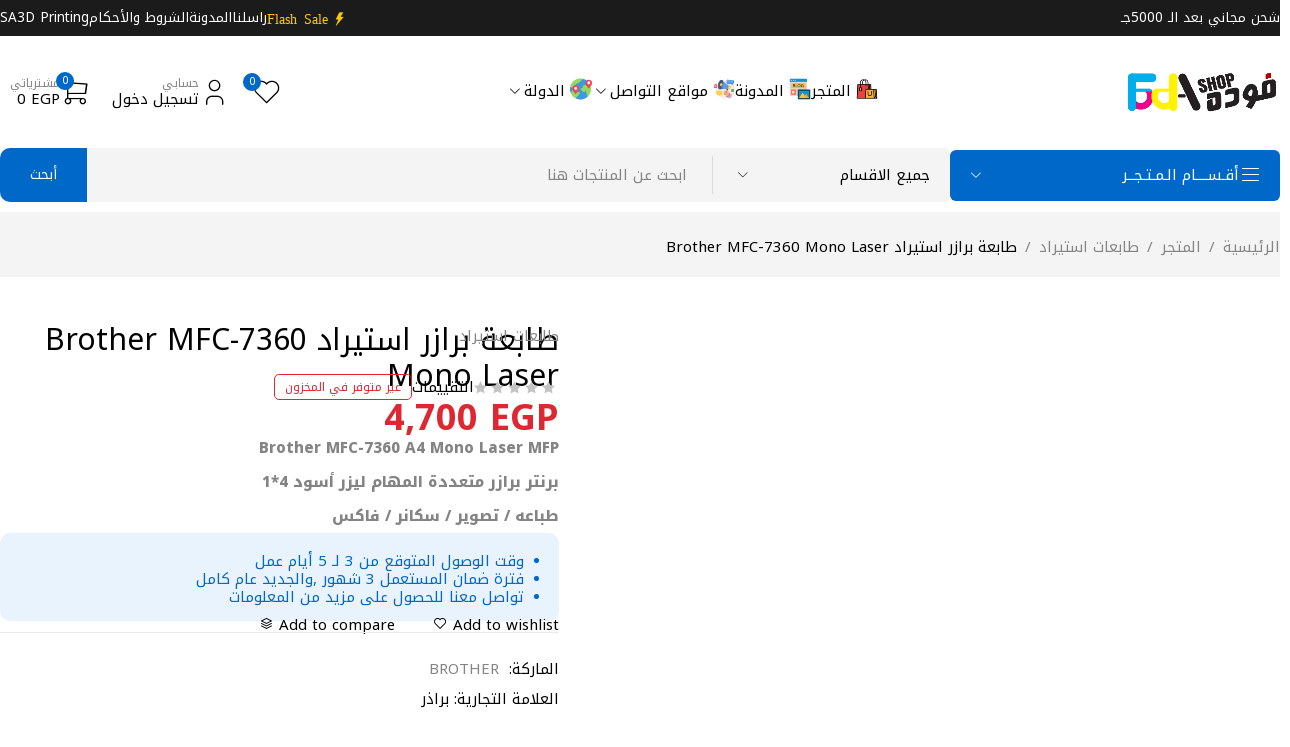

--- FILE ---
content_type: text/html; charset=UTF-8
request_url: https://www.fodashop.com/shop/7360n/
body_size: 43936
content:
<!DOCTYPE html>
<html dir="rtl" lang="ar" prefix="og: https://ogp.me/ns#">
<head>
	<meta charset="UTF-8" />

	<meta name="viewport" content="width=device-width, initial-scale=1.0, maximum-scale=1" />

	<link rel="profile" href="//gmpg.org/xfn/11" />
	<title>طابعة برازر استيراد Brother MFC-7360 Mono Laser | فوده شوب</title>

		<!-- All in One SEO 4.9.3 - aioseo.com -->
	<meta name="robots" content="max-image-preview:large" />
	<meta name="msvalidate.01" content="2461fc2de63c4740a725d7b5e52c23a2" />
	<link rel="canonical" href="https://www.fodashop.com/shop/7360n/" />
	<meta name="generator" content="All in One SEO (AIOSEO) 4.9.3" />
		<meta property="og:locale" content="ar_AR" />
		<meta property="og:site_name" content="فوده شوب | اكبر متجر الكتروني متخصص فى بيع جميع مستلزمات الطباعة والطابعات والاحبار وقطع الغيار لجميع الماركات العالمية جملة وقطاعي ." />
		<meta property="og:type" content="article" />
		<meta property="og:title" content="طابعة برازر استيراد Brother MFC-7360 Mono Laser | فوده شوب" />
		<meta property="og:url" content="https://www.fodashop.com/shop/7360n/" />
		<meta property="og:image" content="https://www.fodashop.com/wp-content/uploads/2021/09/5.jpg" />
		<meta property="og:image:secure_url" content="https://www.fodashop.com/wp-content/uploads/2021/09/5.jpg" />
		<meta property="og:image:width" content="640" />
		<meta property="og:image:height" content="550" />
		<meta property="article:published_time" content="2021-09-24T00:48:33+00:00" />
		<meta property="article:modified_time" content="2025-06-02T12:52:10+00:00" />
		<meta property="article:publisher" content="https://www.facebook.com/fodashop" />
		<meta name="twitter:card" content="summary_large_image" />
		<meta name="twitter:site" content="@kamalfoda" />
		<meta name="twitter:title" content="طابعة برازر استيراد Brother MFC-7360 Mono Laser | فوده شوب" />
		<meta name="twitter:image" content="https://www.fodashop.com/wp-content/uploads/2021/09/5.jpg" />
		<script type="application/ld+json" class="aioseo-schema">
			{"@context":"https:\/\/schema.org","@graph":[{"@type":"BreadcrumbList","@id":"https:\/\/www.fodashop.com\/shop\/7360n\/#breadcrumblist","itemListElement":[{"@type":"ListItem","@id":"https:\/\/www.fodashop.com#listItem","position":1,"name":"\u0627\u0644\u0631\u0626\u064a\u0633\u064a\u0629","item":"https:\/\/www.fodashop.com","nextItem":{"@type":"ListItem","@id":"https:\/\/www.fodashop.com\/shop\/#listItem","name":"\u0627\u0644\u0645\u062a\u062c\u0631"}},{"@type":"ListItem","@id":"https:\/\/www.fodashop.com\/shop\/#listItem","position":2,"name":"\u0627\u0644\u0645\u062a\u062c\u0631","item":"https:\/\/www.fodashop.com\/shop\/","nextItem":{"@type":"ListItem","@id":"https:\/\/www.fodashop.com\/\u0627\u0644\u0639\u0644\u0627\u0645\u0629 \u0627\u0644\u062a\u062c\u0627\u0631\u064a\u0629\/brother\/#listItem","name":"\u0628\u0631\u0627\u0630\u0631"},"previousItem":{"@type":"ListItem","@id":"https:\/\/www.fodashop.com#listItem","name":"\u0627\u0644\u0631\u0626\u064a\u0633\u064a\u0629"}},{"@type":"ListItem","@id":"https:\/\/www.fodashop.com\/\u0627\u0644\u0639\u0644\u0627\u0645\u0629 \u0627\u0644\u062a\u062c\u0627\u0631\u064a\u0629\/brother\/#listItem","position":3,"name":"\u0628\u0631\u0627\u0630\u0631","item":"https:\/\/www.fodashop.com\/\u0627\u0644\u0639\u0644\u0627\u0645\u0629 \u0627\u0644\u062a\u062c\u0627\u0631\u064a\u0629\/brother\/","nextItem":{"@type":"ListItem","@id":"https:\/\/www.fodashop.com\/shop\/7360n\/#listItem","name":"\u0637\u0627\u0628\u0639\u0629 \u0628\u0631\u0627\u0632\u0631 \u0627\u0633\u062a\u064a\u0631\u0627\u062f Brother MFC-7360 Mono Laser"},"previousItem":{"@type":"ListItem","@id":"https:\/\/www.fodashop.com\/shop\/#listItem","name":"\u0627\u0644\u0645\u062a\u062c\u0631"}},{"@type":"ListItem","@id":"https:\/\/www.fodashop.com\/shop\/7360n\/#listItem","position":4,"name":"\u0637\u0627\u0628\u0639\u0629 \u0628\u0631\u0627\u0632\u0631 \u0627\u0633\u062a\u064a\u0631\u0627\u062f Brother MFC-7360 Mono Laser","previousItem":{"@type":"ListItem","@id":"https:\/\/www.fodashop.com\/\u0627\u0644\u0639\u0644\u0627\u0645\u0629 \u0627\u0644\u062a\u062c\u0627\u0631\u064a\u0629\/brother\/#listItem","name":"\u0628\u0631\u0627\u0630\u0631"}}]},{"@type":"ItemPage","@id":"https:\/\/www.fodashop.com\/shop\/7360n\/#itempage","url":"https:\/\/www.fodashop.com\/shop\/7360n\/","name":"\u0637\u0627\u0628\u0639\u0629 \u0628\u0631\u0627\u0632\u0631 \u0627\u0633\u062a\u064a\u0631\u0627\u062f Brother MFC-7360 Mono Laser | \u0641\u0648\u062f\u0647 \u0634\u0648\u0628","inLanguage":"ar","isPartOf":{"@id":"https:\/\/www.fodashop.com\/#website"},"breadcrumb":{"@id":"https:\/\/www.fodashop.com\/shop\/7360n\/#breadcrumblist"},"image":{"@type":"ImageObject","url":"https:\/\/www.fodashop.com\/wp-content\/uploads\/2021\/09\/5.jpg","@id":"https:\/\/www.fodashop.com\/shop\/7360n\/#mainImage","width":640,"height":550},"primaryImageOfPage":{"@id":"https:\/\/www.fodashop.com\/shop\/7360n\/#mainImage"},"datePublished":"2021-09-24T02:48:33+02:00","dateModified":"2025-06-02T14:52:10+02:00"},{"@type":"Organization","@id":"https:\/\/www.fodashop.com\/#organization","name":"Foda Shop | \u0641\u0648\u062f\u0647 \u0634\u0648\u0628","description":"\u0627\u0643\u0628\u0631 \u0645\u062a\u062c\u0631 \u0627\u0644\u0643\u062a\u0631\u0648\u0646\u064a \u0645\u062a\u062e\u0635\u0635 \u0641\u0649 \u0628\u064a\u0639 \u062c\u0645\u064a\u0639 \u0645\u0633\u062a\u0644\u0632\u0645\u0627\u062a \u0627\u0644\u0637\u0628\u0627\u0639\u0629 \u0648\u0627\u0644\u0637\u0627\u0628\u0639\u0627\u062a \u0648\u0627\u0644\u0627\u062d\u0628\u0627\u0631 \u0648\u0642\u0637\u0639 \u0627\u0644\u063a\u064a\u0627\u0631 \u0644\u062c\u0645\u064a\u0639 \u0627\u0644\u0645\u0627\u0631\u0643\u0627\u062a \u0627\u0644\u0639\u0627\u0644\u0645\u064a\u0629 \u062c\u0645\u0644\u0629 \u0648\u0642\u0637\u0627\u0639\u064a .","url":"https:\/\/www.fodashop.com\/","telephone":"+201021133339","logo":{"@type":"ImageObject","url":"https:\/\/www.fodashop.com\/wp-content\/uploads\/2022\/09\/logo-fodashop.webp","@id":"https:\/\/www.fodashop.com\/shop\/7360n\/#organizationLogo","width":709,"height":472},"image":{"@id":"https:\/\/www.fodashop.com\/shop\/7360n\/#organizationLogo"},"sameAs":["https:\/\/www.facebook.com\/fodashop","https:\/\/twitter.com\/kamalfoda","https:\/\/instagram.com\/fodashop.c0m","https:\/\/www.tiktok.com\/@kamalfoda","https:\/\/www.youtube.com\/@fodashop"]},{"@type":"WebSite","@id":"https:\/\/www.fodashop.com\/#website","url":"https:\/\/www.fodashop.com\/","name":"\u0641\u0648\u062f\u0647 \u0634\u0648\u0628 | Foda Shop","alternateName":"\u0641\u0648\u062f\u0647 \u0634\u0648\u0628","description":"\u0627\u0643\u0628\u0631 \u0645\u062a\u062c\u0631 \u0627\u0644\u0643\u062a\u0631\u0648\u0646\u064a \u0645\u062a\u062e\u0635\u0635 \u0641\u0649 \u0628\u064a\u0639 \u062c\u0645\u064a\u0639 \u0645\u0633\u062a\u0644\u0632\u0645\u0627\u062a \u0627\u0644\u0637\u0628\u0627\u0639\u0629 \u0648\u0627\u0644\u0637\u0627\u0628\u0639\u0627\u062a \u0648\u0627\u0644\u0627\u062d\u0628\u0627\u0631 \u0648\u0642\u0637\u0639 \u0627\u0644\u063a\u064a\u0627\u0631 \u0644\u062c\u0645\u064a\u0639 \u0627\u0644\u0645\u0627\u0631\u0643\u0627\u062a \u0627\u0644\u0639\u0627\u0644\u0645\u064a\u0629 \u062c\u0645\u0644\u0629 \u0648\u0642\u0637\u0627\u0639\u064a .","inLanguage":"ar","publisher":{"@id":"https:\/\/www.fodashop.com\/#organization"}}]}
		</script>
		<!-- All in One SEO -->

<link rel='dns-prefetch' href='//fonts.googleapis.com' />
<link rel='preconnect' href='https://fonts.gstatic.com' crossorigin />
<link rel="alternate" type="application/rss+xml" title="فوده شوب &laquo; الخلاصة" href="https://www.fodashop.com/feed/" />
<link rel="alternate" type="application/rss+xml" title="فوده شوب &laquo; خلاصة التعليقات" href="https://www.fodashop.com/comments/feed/" />
<link rel="alternate" type="application/rss+xml" title="فوده شوب &laquo; طابعة برازر استيراد Brother MFC-7360 Mono Laser خلاصة التعليقات" href="https://www.fodashop.com/shop/7360n/feed/" />
<link rel="alternate" title="oEmbed (JSON)" type="application/json+oembed" href="https://www.fodashop.com/wp-json/oembed/1.0/embed?url=https%3A%2F%2Fwww.fodashop.com%2Fshop%2F7360n%2F" />
<link rel="alternate" title="oEmbed (XML)" type="text/xml+oembed" href="https://www.fodashop.com/wp-json/oembed/1.0/embed?url=https%3A%2F%2Fwww.fodashop.com%2Fshop%2F7360n%2F&#038;format=xml" />
<style id='wp-img-auto-sizes-contain-inline-css' type='text/css'>
img:is([sizes=auto i],[sizes^="auto," i]){contain-intrinsic-size:3000px 1500px}
/*# sourceURL=wp-img-auto-sizes-contain-inline-css */
</style>
<style id='wp-emoji-styles-inline-css' type='text/css'>

	img.wp-smiley, img.emoji {
		display: inline !important;
		border: none !important;
		box-shadow: none !important;
		height: 1em !important;
		width: 1em !important;
		margin: 0 0.07em !important;
		vertical-align: -0.1em !important;
		background: none !important;
		padding: 0 !important;
	}
/*# sourceURL=wp-emoji-styles-inline-css */
</style>
<link rel='stylesheet' id='wp-block-library-rtl-css' href='https://www.fodashop.com/wp-includes/css/dist/block-library/style-rtl.min.css?ver=6.9' type='text/css' media='all' />
<style id='classic-theme-styles-inline-css' type='text/css'>
/*! This file is auto-generated */
.wp-block-button__link{color:#fff;background-color:#32373c;border-radius:9999px;box-shadow:none;text-decoration:none;padding:calc(.667em + 2px) calc(1.333em + 2px);font-size:1.125em}.wp-block-file__button{background:#32373c;color:#fff;text-decoration:none}
/*# sourceURL=/wp-includes/css/classic-themes.min.css */
</style>
<link rel='stylesheet' id='aioseo/css/src/vue/standalone/blocks/table-of-contents/global.scss-css' href='https://www.fodashop.com/wp-content/plugins/all-in-one-seo-pack/dist/Lite/assets/css/table-of-contents/global.e90f6d47.css?ver=4.9.3' type='text/css' media='all' />
<style id='global-styles-inline-css' type='text/css'>
:root{--wp--preset--aspect-ratio--square: 1;--wp--preset--aspect-ratio--4-3: 4/3;--wp--preset--aspect-ratio--3-4: 3/4;--wp--preset--aspect-ratio--3-2: 3/2;--wp--preset--aspect-ratio--2-3: 2/3;--wp--preset--aspect-ratio--16-9: 16/9;--wp--preset--aspect-ratio--9-16: 9/16;--wp--preset--color--black: #000000;--wp--preset--color--cyan-bluish-gray: #abb8c3;--wp--preset--color--white: #ffffff;--wp--preset--color--pale-pink: #f78da7;--wp--preset--color--vivid-red: #cf2e2e;--wp--preset--color--luminous-vivid-orange: #ff6900;--wp--preset--color--luminous-vivid-amber: #fcb900;--wp--preset--color--light-green-cyan: #7bdcb5;--wp--preset--color--vivid-green-cyan: #00d084;--wp--preset--color--pale-cyan-blue: #8ed1fc;--wp--preset--color--vivid-cyan-blue: #0693e3;--wp--preset--color--vivid-purple: #9b51e0;--wp--preset--gradient--vivid-cyan-blue-to-vivid-purple: linear-gradient(135deg,rgb(6,147,227) 0%,rgb(155,81,224) 100%);--wp--preset--gradient--light-green-cyan-to-vivid-green-cyan: linear-gradient(135deg,rgb(122,220,180) 0%,rgb(0,208,130) 100%);--wp--preset--gradient--luminous-vivid-amber-to-luminous-vivid-orange: linear-gradient(135deg,rgb(252,185,0) 0%,rgb(255,105,0) 100%);--wp--preset--gradient--luminous-vivid-orange-to-vivid-red: linear-gradient(135deg,rgb(255,105,0) 0%,rgb(207,46,46) 100%);--wp--preset--gradient--very-light-gray-to-cyan-bluish-gray: linear-gradient(135deg,rgb(238,238,238) 0%,rgb(169,184,195) 100%);--wp--preset--gradient--cool-to-warm-spectrum: linear-gradient(135deg,rgb(74,234,220) 0%,rgb(151,120,209) 20%,rgb(207,42,186) 40%,rgb(238,44,130) 60%,rgb(251,105,98) 80%,rgb(254,248,76) 100%);--wp--preset--gradient--blush-light-purple: linear-gradient(135deg,rgb(255,206,236) 0%,rgb(152,150,240) 100%);--wp--preset--gradient--blush-bordeaux: linear-gradient(135deg,rgb(254,205,165) 0%,rgb(254,45,45) 50%,rgb(107,0,62) 100%);--wp--preset--gradient--luminous-dusk: linear-gradient(135deg,rgb(255,203,112) 0%,rgb(199,81,192) 50%,rgb(65,88,208) 100%);--wp--preset--gradient--pale-ocean: linear-gradient(135deg,rgb(255,245,203) 0%,rgb(182,227,212) 50%,rgb(51,167,181) 100%);--wp--preset--gradient--electric-grass: linear-gradient(135deg,rgb(202,248,128) 0%,rgb(113,206,126) 100%);--wp--preset--gradient--midnight: linear-gradient(135deg,rgb(2,3,129) 0%,rgb(40,116,252) 100%);--wp--preset--font-size--small: 13px;--wp--preset--font-size--medium: 20px;--wp--preset--font-size--large: 36px;--wp--preset--font-size--x-large: 42px;--wp--preset--spacing--20: 0.44rem;--wp--preset--spacing--30: 0.67rem;--wp--preset--spacing--40: 1rem;--wp--preset--spacing--50: 1.5rem;--wp--preset--spacing--60: 2.25rem;--wp--preset--spacing--70: 3.38rem;--wp--preset--spacing--80: 5.06rem;--wp--preset--shadow--natural: 6px 6px 9px rgba(0, 0, 0, 0.2);--wp--preset--shadow--deep: 12px 12px 50px rgba(0, 0, 0, 0.4);--wp--preset--shadow--sharp: 6px 6px 0px rgba(0, 0, 0, 0.2);--wp--preset--shadow--outlined: 6px 6px 0px -3px rgb(255, 255, 255), 6px 6px rgb(0, 0, 0);--wp--preset--shadow--crisp: 6px 6px 0px rgb(0, 0, 0);}:where(.is-layout-flex){gap: 0.5em;}:where(.is-layout-grid){gap: 0.5em;}body .is-layout-flex{display: flex;}.is-layout-flex{flex-wrap: wrap;align-items: center;}.is-layout-flex > :is(*, div){margin: 0;}body .is-layout-grid{display: grid;}.is-layout-grid > :is(*, div){margin: 0;}:where(.wp-block-columns.is-layout-flex){gap: 2em;}:where(.wp-block-columns.is-layout-grid){gap: 2em;}:where(.wp-block-post-template.is-layout-flex){gap: 1.25em;}:where(.wp-block-post-template.is-layout-grid){gap: 1.25em;}.has-black-color{color: var(--wp--preset--color--black) !important;}.has-cyan-bluish-gray-color{color: var(--wp--preset--color--cyan-bluish-gray) !important;}.has-white-color{color: var(--wp--preset--color--white) !important;}.has-pale-pink-color{color: var(--wp--preset--color--pale-pink) !important;}.has-vivid-red-color{color: var(--wp--preset--color--vivid-red) !important;}.has-luminous-vivid-orange-color{color: var(--wp--preset--color--luminous-vivid-orange) !important;}.has-luminous-vivid-amber-color{color: var(--wp--preset--color--luminous-vivid-amber) !important;}.has-light-green-cyan-color{color: var(--wp--preset--color--light-green-cyan) !important;}.has-vivid-green-cyan-color{color: var(--wp--preset--color--vivid-green-cyan) !important;}.has-pale-cyan-blue-color{color: var(--wp--preset--color--pale-cyan-blue) !important;}.has-vivid-cyan-blue-color{color: var(--wp--preset--color--vivid-cyan-blue) !important;}.has-vivid-purple-color{color: var(--wp--preset--color--vivid-purple) !important;}.has-black-background-color{background-color: var(--wp--preset--color--black) !important;}.has-cyan-bluish-gray-background-color{background-color: var(--wp--preset--color--cyan-bluish-gray) !important;}.has-white-background-color{background-color: var(--wp--preset--color--white) !important;}.has-pale-pink-background-color{background-color: var(--wp--preset--color--pale-pink) !important;}.has-vivid-red-background-color{background-color: var(--wp--preset--color--vivid-red) !important;}.has-luminous-vivid-orange-background-color{background-color: var(--wp--preset--color--luminous-vivid-orange) !important;}.has-luminous-vivid-amber-background-color{background-color: var(--wp--preset--color--luminous-vivid-amber) !important;}.has-light-green-cyan-background-color{background-color: var(--wp--preset--color--light-green-cyan) !important;}.has-vivid-green-cyan-background-color{background-color: var(--wp--preset--color--vivid-green-cyan) !important;}.has-pale-cyan-blue-background-color{background-color: var(--wp--preset--color--pale-cyan-blue) !important;}.has-vivid-cyan-blue-background-color{background-color: var(--wp--preset--color--vivid-cyan-blue) !important;}.has-vivid-purple-background-color{background-color: var(--wp--preset--color--vivid-purple) !important;}.has-black-border-color{border-color: var(--wp--preset--color--black) !important;}.has-cyan-bluish-gray-border-color{border-color: var(--wp--preset--color--cyan-bluish-gray) !important;}.has-white-border-color{border-color: var(--wp--preset--color--white) !important;}.has-pale-pink-border-color{border-color: var(--wp--preset--color--pale-pink) !important;}.has-vivid-red-border-color{border-color: var(--wp--preset--color--vivid-red) !important;}.has-luminous-vivid-orange-border-color{border-color: var(--wp--preset--color--luminous-vivid-orange) !important;}.has-luminous-vivid-amber-border-color{border-color: var(--wp--preset--color--luminous-vivid-amber) !important;}.has-light-green-cyan-border-color{border-color: var(--wp--preset--color--light-green-cyan) !important;}.has-vivid-green-cyan-border-color{border-color: var(--wp--preset--color--vivid-green-cyan) !important;}.has-pale-cyan-blue-border-color{border-color: var(--wp--preset--color--pale-cyan-blue) !important;}.has-vivid-cyan-blue-border-color{border-color: var(--wp--preset--color--vivid-cyan-blue) !important;}.has-vivid-purple-border-color{border-color: var(--wp--preset--color--vivid-purple) !important;}.has-vivid-cyan-blue-to-vivid-purple-gradient-background{background: var(--wp--preset--gradient--vivid-cyan-blue-to-vivid-purple) !important;}.has-light-green-cyan-to-vivid-green-cyan-gradient-background{background: var(--wp--preset--gradient--light-green-cyan-to-vivid-green-cyan) !important;}.has-luminous-vivid-amber-to-luminous-vivid-orange-gradient-background{background: var(--wp--preset--gradient--luminous-vivid-amber-to-luminous-vivid-orange) !important;}.has-luminous-vivid-orange-to-vivid-red-gradient-background{background: var(--wp--preset--gradient--luminous-vivid-orange-to-vivid-red) !important;}.has-very-light-gray-to-cyan-bluish-gray-gradient-background{background: var(--wp--preset--gradient--very-light-gray-to-cyan-bluish-gray) !important;}.has-cool-to-warm-spectrum-gradient-background{background: var(--wp--preset--gradient--cool-to-warm-spectrum) !important;}.has-blush-light-purple-gradient-background{background: var(--wp--preset--gradient--blush-light-purple) !important;}.has-blush-bordeaux-gradient-background{background: var(--wp--preset--gradient--blush-bordeaux) !important;}.has-luminous-dusk-gradient-background{background: var(--wp--preset--gradient--luminous-dusk) !important;}.has-pale-ocean-gradient-background{background: var(--wp--preset--gradient--pale-ocean) !important;}.has-electric-grass-gradient-background{background: var(--wp--preset--gradient--electric-grass) !important;}.has-midnight-gradient-background{background: var(--wp--preset--gradient--midnight) !important;}.has-small-font-size{font-size: var(--wp--preset--font-size--small) !important;}.has-medium-font-size{font-size: var(--wp--preset--font-size--medium) !important;}.has-large-font-size{font-size: var(--wp--preset--font-size--large) !important;}.has-x-large-font-size{font-size: var(--wp--preset--font-size--x-large) !important;}
:where(.wp-block-post-template.is-layout-flex){gap: 1.25em;}:where(.wp-block-post-template.is-layout-grid){gap: 1.25em;}
:where(.wp-block-term-template.is-layout-flex){gap: 1.25em;}:where(.wp-block-term-template.is-layout-grid){gap: 1.25em;}
:where(.wp-block-columns.is-layout-flex){gap: 2em;}:where(.wp-block-columns.is-layout-grid){gap: 2em;}
:root :where(.wp-block-pullquote){font-size: 1.5em;line-height: 1.6;}
/*# sourceURL=global-styles-inline-css */
</style>
<link rel='stylesheet' id='contact-form-7-css' href='https://www.fodashop.com/wp-content/plugins/contact-form-7/includes/css/styles.css?ver=6.1.4' type='text/css' media='all' />
<link rel='stylesheet' id='contact-form-7-rtl-css' href='https://www.fodashop.com/wp-content/plugins/contact-form-7/includes/css/styles-rtl.css?ver=6.1.4' type='text/css' media='all' />
<link rel='stylesheet' id='ts-style-css' href='https://www.fodashop.com/wp-content/plugins/themesky/css/themesky.css?ver=1.1.1' type='text/css' media='all' />
<link rel='stylesheet' id='swiper-css' href='https://www.fodashop.com/wp-content/plugins/themesky/css/swiper-bundle.min.css?ver=1.1.1' type='text/css' media='all' />
<link rel='stylesheet' id='photoswipe-css' href='https://www.fodashop.com/wp-content/plugins/woocommerce/assets/css/photoswipe/photoswipe.min.css?ver=10.4.3' type='text/css' media='all' />
<link rel='stylesheet' id='photoswipe-default-skin-css' href='https://www.fodashop.com/wp-content/plugins/woocommerce/assets/css/photoswipe/default-skin/default-skin.min.css?ver=10.4.3' type='text/css' media='all' />
<link rel='stylesheet' id='woocommerce-layout-rtl-css' href='https://www.fodashop.com/wp-content/plugins/woocommerce/assets/css/woocommerce-layout-rtl.css?ver=10.4.3' type='text/css' media='all' />
<link rel='stylesheet' id='woocommerce-smallscreen-rtl-css' href='https://www.fodashop.com/wp-content/plugins/woocommerce/assets/css/woocommerce-smallscreen-rtl.css?ver=10.4.3' type='text/css' media='only screen and (max-width: 768px)' />
<link rel='stylesheet' id='woocommerce-general-rtl-css' href='https://www.fodashop.com/wp-content/plugins/woocommerce/assets/css/woocommerce-rtl.css?ver=10.4.3' type='text/css' media='all' />
<style id='woocommerce-inline-inline-css' type='text/css'>
.woocommerce form .form-row .required { visibility: hidden; }
/*# sourceURL=woocommerce-inline-inline-css */
</style>
<link rel='stylesheet' id='brands-styles-css' href='https://www.fodashop.com/wp-content/plugins/woocommerce/assets/css/brands.css?ver=10.4.3' type='text/css' media='all' />
<link rel="preload" as="style" href="https://fonts.googleapis.com/css?family=Noto%20Kufi%20Arabic:100,200,300,400,500,600,700,800,900&#038;subset=arabic&#038;display=swap&#038;ver=1754913723" /><link rel="stylesheet" href="https://fonts.googleapis.com/css?family=Noto%20Kufi%20Arabic:100,200,300,400,500,600,700,800,900&#038;subset=arabic&#038;display=swap&#038;ver=1754913723" media="print" onload="this.media='all'"><noscript><link rel="stylesheet" href="https://fonts.googleapis.com/css?family=Noto%20Kufi%20Arabic:100,200,300,400,500,600,700,800,900&#038;subset=arabic&#038;display=swap&#038;ver=1754913723" /></noscript><link rel='stylesheet' id='font-awesome-5-css' href='https://www.fodashop.com/wp-content/themes/ecomall/css/fontawesome.min.css?ver=1.4.1' type='text/css' media='all' />
<link rel='stylesheet' id='font-tb-icons-css' href='https://www.fodashop.com/wp-content/themes/ecomall/css/tb-icons.min.css?ver=1.4.1' type='text/css' media='all' />
<link rel='stylesheet' id='ecomall-reset-css' href='https://www.fodashop.com/wp-content/themes/ecomall/css/reset.css?ver=1.4.1' type='text/css' media='all' />
<link rel='stylesheet' id='ecomall-style-css' href='https://www.fodashop.com/wp-content/themes/ecomall/style.css?ver=1.4.1' type='text/css' media='all' />
<style id='ecomall-style-inline-css' type='text/css'>
.menu-item-3764 > a > .menu-sub-label{background-color: #dd9933;}.menu-item-3764 > a > .menu-sub-label:before{border-left-color: #dd9933;border-right-color: #dd9933;}.menu-item-33175 > a > .menu-sub-label{background-color: #dd3333;}.menu-item-33175 > a > .menu-sub-label:before{border-left-color: #dd3333;border-right-color: #dd3333;}
/*# sourceURL=ecomall-style-inline-css */
</style>
<link rel='stylesheet' id='ecomall-responsive-css' href='https://www.fodashop.com/wp-content/themes/ecomall/css/responsive.css?ver=1.4.1' type='text/css' media='all' />
<link rel='stylesheet' id='ecomall-rtl-css' href='https://www.fodashop.com/wp-content/themes/ecomall/css/rtl.css?ver=1.4.1' type='text/css' media='all' />
<link rel='stylesheet' id='ecomall-rtl-responsive-css' href='https://www.fodashop.com/wp-content/themes/ecomall/css/rtl-responsive.css?ver=1.4.1' type='text/css' media='all' />
<link rel='stylesheet' id='ecomall-dynamic-css-css' href='https://www.fodashop.com/wp-content/uploads/ecomall.css?ver=1754913723' type='text/css' media='all' />
<script type="text/template" id="tmpl-variation-template">
	<div class="woocommerce-variation-description">{{{ data.variation.variation_description }}}</div>
	<div class="woocommerce-variation-price">{{{ data.variation.price_html }}}</div>
	<div class="woocommerce-variation-availability">{{{ data.variation.availability_html }}}</div>
</script>
<script type="text/template" id="tmpl-unavailable-variation-template">
	<p role="alert">عفوًا، هذا المنتج غير متوفر. يرجى اختيار مجموعة أخرى.</p>
</script>
<script type="text/javascript" src="https://www.fodashop.com/wp-includes/js/jquery/jquery.min.js?ver=3.7.1" id="jquery-core-js"></script>
<script type="text/javascript" src="https://www.fodashop.com/wp-includes/js/jquery/jquery-migrate.min.js?ver=3.4.1" id="jquery-migrate-js"></script>
<script type="text/javascript" src="//www.fodashop.com/wp-content/plugins/revslider/sr6/assets/js/rbtools.min.js?ver=6.7.20" async id="tp-tools-js"></script>
<script type="text/javascript" src="//www.fodashop.com/wp-content/plugins/revslider/sr6/assets/js/rs6.min.js?ver=6.7.20" async id="revmin-js"></script>
<script type="text/javascript" src="https://www.fodashop.com/wp-content/plugins/woocommerce/assets/js/zoom/jquery.zoom.min.js?ver=1.7.21-wc.10.4.3" id="wc-zoom-js" defer="defer" data-wp-strategy="defer"></script>
<script type="text/javascript" src="https://www.fodashop.com/wp-content/plugins/woocommerce/assets/js/flexslider/jquery.flexslider.min.js?ver=2.7.2-wc.10.4.3" id="wc-flexslider-js" defer="defer" data-wp-strategy="defer"></script>
<script type="text/javascript" src="https://www.fodashop.com/wp-content/plugins/woocommerce/assets/js/photoswipe/photoswipe.min.js?ver=4.1.1-wc.10.4.3" id="wc-photoswipe-js" defer="defer" data-wp-strategy="defer"></script>
<script type="text/javascript" src="https://www.fodashop.com/wp-content/plugins/woocommerce/assets/js/photoswipe/photoswipe-ui-default.min.js?ver=4.1.1-wc.10.4.3" id="wc-photoswipe-ui-default-js" defer="defer" data-wp-strategy="defer"></script>
<script type="text/javascript" id="wc-single-product-js-extra">
/* <![CDATA[ */
var wc_single_product_params = {"i18n_required_rating_text":"\u0627\u0644\u0631\u062c\u0627\u0621 \u0625\u062e\u062a\u064a\u0627\u0631 \u062a\u0642\u064a\u064a\u0645 \u0644\u0644\u0645\u0646\u062a\u062c","i18n_rating_options":["1 \u0645\u0646 \u0623\u0635\u0644 5 \u0646\u062c\u0648\u0645","2 \u0645\u0646 \u0623\u0635\u0644 5 \u0646\u062c\u0648\u0645","3 \u0645\u0646 \u0623\u0635\u0644 5 \u0646\u062c\u0648\u0645","4 \u0645\u0646 \u0623\u0635\u0644 5 \u0646\u062c\u0648\u0645","5 \u0645\u0646 \u0623\u0635\u0644 5 \u0646\u062c\u0648\u0645"],"i18n_product_gallery_trigger_text":"\u0639\u0631\u0636 \u0645\u0639\u0631\u0636 \u0627\u0644\u0635\u0648\u0631\u0629 \u0628\u0634\u0627\u0634\u0629 \u0643\u0627\u0645\u0644\u0629","review_rating_required":"yes","flexslider":{"rtl":true,"animation":"slide","smoothHeight":true,"directionNav":false,"controlNav":"thumbnails","slideshow":false,"animationSpeed":500,"animationLoop":false,"allowOneSlide":false},"zoom_enabled":"1","zoom_options":[],"photoswipe_enabled":"1","photoswipe_options":{"shareEl":false,"closeOnScroll":false,"history":false,"hideAnimationDuration":0,"showAnimationDuration":0},"flexslider_enabled":"1"};
//# sourceURL=wc-single-product-js-extra
/* ]]> */
</script>
<script type="text/javascript" src="https://www.fodashop.com/wp-content/plugins/woocommerce/assets/js/frontend/single-product.min.js?ver=10.4.3" id="wc-single-product-js" defer="defer" data-wp-strategy="defer"></script>
<script type="text/javascript" src="https://www.fodashop.com/wp-content/plugins/woocommerce/assets/js/jquery-blockui/jquery.blockUI.min.js?ver=2.7.0-wc.10.4.3" id="wc-jquery-blockui-js" defer="defer" data-wp-strategy="defer"></script>
<script type="text/javascript" src="https://www.fodashop.com/wp-content/plugins/woocommerce/assets/js/js-cookie/js.cookie.min.js?ver=2.1.4-wc.10.4.3" id="wc-js-cookie-js" defer="defer" data-wp-strategy="defer"></script>
<script type="text/javascript" id="woocommerce-js-extra">
/* <![CDATA[ */
var woocommerce_params = {"ajax_url":"/wp-admin/admin-ajax.php","wc_ajax_url":"/?wc-ajax=%%endpoint%%","i18n_password_show":"\u0639\u0631\u0636 \u0643\u0644\u0645\u0629 \u0627\u0644\u0645\u0631\u0648\u0631","i18n_password_hide":"\u0625\u062e\u0641\u0627\u0621 \u0643\u0644\u0645\u0629 \u0627\u0644\u0645\u0631\u0648\u0631"};
//# sourceURL=woocommerce-js-extra
/* ]]> */
</script>
<script type="text/javascript" src="https://www.fodashop.com/wp-content/plugins/woocommerce/assets/js/frontend/woocommerce.min.js?ver=10.4.3" id="woocommerce-js" defer="defer" data-wp-strategy="defer"></script>
<script type="text/javascript" id="wc-cart-fragments-js-extra">
/* <![CDATA[ */
var wc_cart_fragments_params = {"ajax_url":"/wp-admin/admin-ajax.php","wc_ajax_url":"/?wc-ajax=%%endpoint%%","cart_hash_key":"wc_cart_hash_e42a59b5053f3625d62b89c39a1e5e19","fragment_name":"wc_fragments_e42a59b5053f3625d62b89c39a1e5e19","request_timeout":"5000"};
//# sourceURL=wc-cart-fragments-js-extra
/* ]]> */
</script>
<script type="text/javascript" src="https://www.fodashop.com/wp-content/plugins/woocommerce/assets/js/frontend/cart-fragments.min.js?ver=10.4.3" id="wc-cart-fragments-js" defer="defer" data-wp-strategy="defer"></script>
<script type="text/javascript" src="https://www.fodashop.com/wp-includes/js/underscore.min.js?ver=1.13.7" id="underscore-js"></script>
<script type="text/javascript" id="wp-util-js-extra">
/* <![CDATA[ */
var _wpUtilSettings = {"ajax":{"url":"/wp-admin/admin-ajax.php"}};
//# sourceURL=wp-util-js-extra
/* ]]> */
</script>
<script type="text/javascript" src="https://www.fodashop.com/wp-includes/js/wp-util.min.js?ver=6.9" id="wp-util-js"></script>
<script type="text/javascript" id="wc-add-to-cart-variation-js-extra">
/* <![CDATA[ */
var wc_add_to_cart_variation_params = {"wc_ajax_url":"/?wc-ajax=%%endpoint%%","i18n_no_matching_variations_text":"\u0644\u0644\u0623\u0633\u0641 \u0644\u0627 \u062a\u0648\u062c\u062f \u0645\u0646\u062a\u062c\u0627\u062a \u062a\u0637\u0627\u0628\u0642 \u0627\u062e\u062a\u064a\u0627\u0631\u0627\u062a\u0643. \u0627\u0644\u0631\u062c\u0627\u0621 \u0627\u062e\u062a\u064a\u0627\u0631 \u0645\u062c\u0645\u0648\u0639\u0629 \u0645\u062e\u062a\u0644\u0641\u0629.","i18n_make_a_selection_text":"\u0627\u0644\u0631\u062c\u0627\u0621 \u062a\u062d\u062f\u064a\u062f \u0628\u0639\u0636 \u062e\u064a\u0627\u0631\u0627\u062a \u0627\u0644\u0645\u0646\u062a\u062c \u0642\u0628\u0644 \u0625\u0636\u0627\u0641\u0629 \u0647\u0630\u0627 \u0627\u0644\u0645\u0646\u062a\u062c \u0625\u0644\u0649 \u0633\u0644\u0629 \u0645\u0634\u062a\u0631\u064a\u0627\u062a\u0643.","i18n_unavailable_text":"\u0639\u0641\u0648\u064b\u0627\u060c \u0647\u0630\u0627 \u0627\u0644\u0645\u0646\u062a\u062c \u063a\u064a\u0631 \u0645\u062a\u0648\u0641\u0631. \u064a\u0631\u062c\u0649 \u0627\u062e\u062a\u064a\u0627\u0631 \u0645\u062c\u0645\u0648\u0639\u0629 \u0623\u062e\u0631\u0649.","i18n_reset_alert_text":"\u062a\u0645\u062a \u0625\u0639\u0627\u062f\u0629 \u062a\u0639\u064a\u064a\u0646 \u0627\u0644\u062a\u062d\u062f\u064a\u062f \u0627\u0644\u062e\u0627\u0635 \u0628\u0643. \u064a\u0631\u062c\u0649 \u062a\u062d\u062f\u064a\u062f \u0628\u0639\u0636 \u062e\u064a\u0627\u0631\u0627\u062a \u0627\u0644\u0645\u0646\u062a\u062c \u0642\u0628\u0644 \u0625\u0636\u0627\u0641\u0629 \u0647\u0630\u0627 \u0627\u0644\u0645\u0646\u062a\u062c \u0625\u0644\u0649 \u0639\u0631\u0628\u0629 \u0627\u0644\u062a\u0633\u0648\u0642 \u0644\u062f\u064a\u0643."};
//# sourceURL=wc-add-to-cart-variation-js-extra
/* ]]> */
</script>
<script type="text/javascript" src="https://www.fodashop.com/wp-content/plugins/woocommerce/assets/js/frontend/add-to-cart-variation.min.js?ver=10.4.3" id="wc-add-to-cart-variation-js" defer="defer" data-wp-strategy="defer"></script>
<link rel="https://api.w.org/" href="https://www.fodashop.com/wp-json/" /><link rel="alternate" title="JSON" type="application/json" href="https://www.fodashop.com/wp-json/wp/v2/product/21611" /><link rel="EditURI" type="application/rsd+xml" title="RSD" href="https://www.fodashop.com/xmlrpc.php?rsd" />
<meta name="generator" content="WordPress 6.9" />
<meta name="generator" content="WooCommerce 10.4.3" />
<link rel='shortlink' href='https://www.fodashop.com/?p=21611' />
<meta name="generator" content="Redux 4.5.10" />	<noscript><style>.woocommerce-product-gallery{ opacity: 1 !important; }</style></noscript>
	<meta name="generator" content="Elementor 3.34.4; features: e_font_icon_svg, additional_custom_breakpoints; settings: css_print_method-external, google_font-enabled, font_display-auto">
			<style>
				.e-con.e-parent:nth-of-type(n+4):not(.e-lazyloaded):not(.e-no-lazyload),
				.e-con.e-parent:nth-of-type(n+4):not(.e-lazyloaded):not(.e-no-lazyload) * {
					background-image: none !important;
				}
				@media screen and (max-height: 1024px) {
					.e-con.e-parent:nth-of-type(n+3):not(.e-lazyloaded):not(.e-no-lazyload),
					.e-con.e-parent:nth-of-type(n+3):not(.e-lazyloaded):not(.e-no-lazyload) * {
						background-image: none !important;
					}
				}
				@media screen and (max-height: 640px) {
					.e-con.e-parent:nth-of-type(n+2):not(.e-lazyloaded):not(.e-no-lazyload),
					.e-con.e-parent:nth-of-type(n+2):not(.e-lazyloaded):not(.e-no-lazyload) * {
						background-image: none !important;
					}
				}
			</style>
			<meta name="generator" content="Powered by Slider Revolution 6.7.20 - responsive, Mobile-Friendly Slider Plugin for WordPress with comfortable drag and drop interface." />
<link rel="icon" href="https://www.fodashop.com/wp-content/uploads/2024/12/cropped-favicon-1-32x32.png" sizes="32x32" />
<link rel="icon" href="https://www.fodashop.com/wp-content/uploads/2024/12/cropped-favicon-1-192x192.png" sizes="192x192" />
<link rel="apple-touch-icon" href="https://www.fodashop.com/wp-content/uploads/2024/12/cropped-favicon-1-180x180.png" />
<meta name="msapplication-TileImage" content="https://www.fodashop.com/wp-content/uploads/2024/12/cropped-favicon-1-270x270.png" />
<script>function setREVStartSize(e){
			//window.requestAnimationFrame(function() {
				window.RSIW = window.RSIW===undefined ? window.innerWidth : window.RSIW;
				window.RSIH = window.RSIH===undefined ? window.innerHeight : window.RSIH;
				try {
					var pw = document.getElementById(e.c).parentNode.offsetWidth,
						newh;
					pw = pw===0 || isNaN(pw) || (e.l=="fullwidth" || e.layout=="fullwidth") ? window.RSIW : pw;
					e.tabw = e.tabw===undefined ? 0 : parseInt(e.tabw);
					e.thumbw = e.thumbw===undefined ? 0 : parseInt(e.thumbw);
					e.tabh = e.tabh===undefined ? 0 : parseInt(e.tabh);
					e.thumbh = e.thumbh===undefined ? 0 : parseInt(e.thumbh);
					e.tabhide = e.tabhide===undefined ? 0 : parseInt(e.tabhide);
					e.thumbhide = e.thumbhide===undefined ? 0 : parseInt(e.thumbhide);
					e.mh = e.mh===undefined || e.mh=="" || e.mh==="auto" ? 0 : parseInt(e.mh,0);
					if(e.layout==="fullscreen" || e.l==="fullscreen")
						newh = Math.max(e.mh,window.RSIH);
					else{
						e.gw = Array.isArray(e.gw) ? e.gw : [e.gw];
						for (var i in e.rl) if (e.gw[i]===undefined || e.gw[i]===0) e.gw[i] = e.gw[i-1];
						e.gh = e.el===undefined || e.el==="" || (Array.isArray(e.el) && e.el.length==0)? e.gh : e.el;
						e.gh = Array.isArray(e.gh) ? e.gh : [e.gh];
						for (var i in e.rl) if (e.gh[i]===undefined || e.gh[i]===0) e.gh[i] = e.gh[i-1];
											
						var nl = new Array(e.rl.length),
							ix = 0,
							sl;
						e.tabw = e.tabhide>=pw ? 0 : e.tabw;
						e.thumbw = e.thumbhide>=pw ? 0 : e.thumbw;
						e.tabh = e.tabhide>=pw ? 0 : e.tabh;
						e.thumbh = e.thumbhide>=pw ? 0 : e.thumbh;
						for (var i in e.rl) nl[i] = e.rl[i]<window.RSIW ? 0 : e.rl[i];
						sl = nl[0];
						for (var i in nl) if (sl>nl[i] && nl[i]>0) { sl = nl[i]; ix=i;}
						var m = pw>(e.gw[ix]+e.tabw+e.thumbw) ? 1 : (pw-(e.tabw+e.thumbw)) / (e.gw[ix]);
						newh =  (e.gh[ix] * m) + (e.tabh + e.thumbh);
					}
					var el = document.getElementById(e.c);
					if (el!==null && el) el.style.height = newh+"px";
					el = document.getElementById(e.c+"_wrapper");
					if (el!==null && el) {
						el.style.height = newh+"px";
						el.style.display = "block";
					}
				} catch(e){
					console.log("Failure at Presize of Slider:" + e)
				}
			//});
		  };</script>
</head>
<body class="rtl wp-singular product-template-default single single-product postid-21611 wp-custom-logo wp-theme-ecomall theme-ecomall woocommerce woocommerce-page woocommerce-no-js wide header-v4 product-label-rectangle product-hover-style-v2 hide-product-description ts_desktop elementor-default elementor-kit-32824">

<div id="page" class="hfeed site">

				
		<!-- Page Slider -->
				
		
<header class="ts-header has-sticky device-show-hotline">
	<div class="header-template">
				<div class="header-top hidden-phone">
			<div class="container">
				<div class="header-left">
										
										
					<div class="header-store-notice">شحن مجاني بعد الـ 5000جـ</div>				</div>
				
				<div class="header-right"><nav class="top-header-menu"><ul id="menu-top-header-menu" class="menu"><li id="menu-item-7198" class="hightlight tb-icon-flash menu-item menu-item-type-custom menu-item-object-custom menu-item-7198"><a href="https://www.fodashop.com/shop/?onsale=yes">Flash Sale</a></li>
<li id="menu-item-7197" class="menu-item menu-item-type-post_type menu-item-object-page menu-item-7197"><a href="https://www.fodashop.com/send-message/">راسلنا</a></li>
<li id="menu-item-7192" class="menu-item menu-item-type-post_type menu-item-object-page menu-item-7192"><a href="https://www.fodashop.com/blog/">المدونة</a></li>
<li id="menu-item-35386" class="menu-item menu-item-type-post_type menu-item-object-page menu-item-privacy-policy menu-item-35386"><a rel="privacy-policy" href="https://www.fodashop.com/faqs/">الشروط والأحكام</a></li>
<li id="menu-item-36377" class="menu-item menu-item-type-post_type menu-item-object-page menu-item-36377"><a href="https://www.fodashop.com/3d-printing/">3D Printing</a></li>
<li id="menu-item-35385" class="menu-item menu-item-type-custom menu-item-object-custom menu-item-35385"><a href="https://sa.fodashop.com/">SA</a></li>
</ul></nav></div>
			</div>
		</div>
				
		<div class="header-sticky">
			<div class="header-middle">
				<div class="container">
					<div class="header-left">
						<div class="logo-wrapper">		<div class="logo">
			<a href="https://www.fodashop.com/">
							<img src="https://www.fodashop.com/wp-content/uploads/2024/07/fodashop-logo-ar-2.webp" alt="فوده شوب" title="فوده شوب" class="normal-logo" />
						
							<img src="https://www.fodashop.com/wp-content/uploads/2024/07/fodashop-logo-ar-2.webp" alt="فوده شوب" title="فوده شوب" class="mobile-logo" />
						
							<img src="https://www.fodashop.com/wp-content/uploads/2024/07/fodashop-logo-ar-2.webp" alt="فوده شوب" title="فوده شوب" class="sticky-logo" />
			
						</a>
		</div>
		</div>
					</div>
					
					<div class="header-center menu-wrapper hidden-phone">
						<div class="ts-menu">
						<nav class="main-menu pc-menu ts-mega-menu-wrapper"><ul id="menu-%d8%a7%d9%84%d8%a3%d9%82%d8%b3%d8%a7%d9%85-%d8%a7%d9%84%d8%b1%d8%a6%d9%8a%d8%b3%d9%8a%d8%a9" class="menu"><li id="menu-item-35304" class="menu-item menu-item-type-post_type menu-item-object-page current_page_parent menu-item-35304 ts-normal-menu">
	<a href="https://www.fodashop.com/shop/" class="has-icon"><span class="menu-icon"><img width="54" height="54" src="https://www.fodashop.com/wp-content/uploads/2024/04/online-shopping-54x54.png" class="attachment-ecomall_menu_icon_thumb size-ecomall_menu_icon_thumb" alt="" decoding="async" /></span><span class="menu-label">المتجر</span></a></li>
<li id="menu-item-35305" class="menu-item menu-item-type-custom menu-item-object-custom menu-item-35305 ts-normal-menu">
	<a href="https://www.fodashop.com/blog/" class="has-icon"><span class="menu-icon"><img width="54" height="54" src="https://www.fodashop.com/wp-content/uploads/2024/11/blog_7466047-54x54.png" class="attachment-ecomall_menu_icon_thumb size-ecomall_menu_icon_thumb" alt="" decoding="async" /></span><span class="menu-label">المدونة</span></a></li>
<li id="menu-item-37311" class="menu-item menu-item-type-custom menu-item-object-custom menu-item-has-children menu-item-37311 ts-normal-menu parent">
	<a class="has-icon"><span class="menu-icon"><img width="54" height="54" src="https://www.fodashop.com/wp-content/uploads/2025/07/publicity-1-54x54.png" class="attachment-ecomall_menu_icon_thumb size-ecomall_menu_icon_thumb" alt="" decoding="async" /></span><span class="menu-label">مواقع التواصل</span></a><span class="ts-menu-drop-icon"></span>
<ul class="sub-menu">
	<li id="menu-item-37313" class="menu-item menu-item-type-custom menu-item-object-custom menu-item-37313">
		<a href="https://www.facebook.com/fodashop" class="has-icon"><span class="menu-icon"><img loading="lazy" width="54" height="54" src="https://www.fodashop.com/wp-content/uploads/2023/10/facebook-svgrepo-com.svg" class="attachment-ecomall_menu_icon_thumb size-ecomall_menu_icon_thumb" alt="" decoding="async" /></span><span class="menu-label">فيسبوك</span></a></li>
	<li id="menu-item-35381" class="menu-item menu-item-type-custom menu-item-object-custom menu-item-35381">
		<a title="WhatsApp" href="https://api.whatsapp.com/send?phone=201021133339&#038;text=%D8%A7%D9%84%D8%B3%D9%84%D8%A7%D9%85%20%D8%B9%D9%84%D9%8A%D9%83%D9%85" class="has-icon"><span class="menu-icon"><img loading="lazy" width="54" height="54" src="https://www.fodashop.com/wp-content/uploads/2023/10/whatsapp-svgrepo-com.svg" class="attachment-ecomall_menu_icon_thumb size-ecomall_menu_icon_thumb" alt="" decoding="async" /></span><span class="menu-label">واتسآب</span></a></li>
	<li id="menu-item-37314" class="menu-item menu-item-type-custom menu-item-object-custom menu-item-37314">
		<a href="https://www.youtube.com/@fodashop" class="has-icon"><span class="menu-icon"><img loading="lazy" width="54" height="54" src="https://www.fodashop.com/wp-content/uploads/2023/10/youtube-svgrepo-com.svg" class="attachment-ecomall_menu_icon_thumb size-ecomall_menu_icon_thumb" alt="" decoding="async" /></span><span class="menu-label">يوتيوب</span></a></li>
	<li id="menu-item-37315" class="menu-item menu-item-type-custom menu-item-object-custom menu-item-37315">
		<a href="https://www.instagram.com/fodashop.c0m/" class="has-icon"><span class="menu-icon"><img loading="lazy" width="54" height="54" src="https://www.fodashop.com/wp-content/uploads/2023/10/instagram-svgrepo-com.svg" class="attachment-ecomall_menu_icon_thumb size-ecomall_menu_icon_thumb" alt="" decoding="async" /></span><span class="menu-label">انستجرام</span></a></li>
</ul>
</li>
<li id="menu-item-37277" class="menu-item menu-item-type-custom menu-item-object-custom menu-item-has-children menu-item-37277 ts-normal-menu parent">
	<a class="has-icon"><span class="menu-icon"><img loading="lazy" width="54" height="54" src="https://www.fodashop.com/wp-content/uploads/2024/11/country-54x54.png" class="attachment-ecomall_menu_icon_thumb size-ecomall_menu_icon_thumb" alt="" decoding="async" /></span><span class="menu-label">الدولة</span></a><span class="ts-menu-drop-icon"></span>
<ul class="sub-menu">
	<li id="menu-item-35376" class="menu-item menu-item-type-custom menu-item-object-custom menu-item-35376">
		<a href="https://WWW.fodashop.com/" class="has-icon"><span class="menu-icon"><img loading="lazy" width="54" height="54" src="https://www.fodashop.com/wp-content/uploads/2024/11/egypt-54x54.png" class="attachment-ecomall_menu_icon_thumb size-ecomall_menu_icon_thumb" alt="" decoding="async" /></span><span class="menu-label">EGYPT</span></a></li>
	<li id="menu-item-35375" class="menu-item menu-item-type-custom menu-item-object-custom menu-item-35375">
		<a href="https://sa.fodashop.com/" class="has-icon"><span class="menu-icon"><img loading="lazy" width="54" height="54" src="https://www.fodashop.com/wp-content/uploads/2024/11/saudi-arabia-54x54.png" class="attachment-ecomall_menu_icon_thumb size-ecomall_menu_icon_thumb" alt="" decoding="async" /></span><span class="menu-label">Saudi Arabia</span></a></li>
</ul>
</li>
</ul></nav>						</div>
					</div>
					
					<div class="header-right">
													<div class="my-wishlist-wrapper hidden-phone">	<a title="قائمة الرغبات" href="https://www.fodashop.com/wishlist/" class="tini-wishlist">
		<span class="count-number">0</span>
	</a>
	</div>
												
												<div class="search-button search-icon visible-phone">
							<span class="icon"></span>
						</div>
											
												<div class="my-account-wrapper">							
									<div class="ts-tiny-account-wrapper">
			<div class="account-control">
									<a class="login" href="https://www.fodashop.com/my-account/"><span><span class="label">حسابي</span><span>تسجيل دخول</span></span></a>
								
								<div class="account-dropdown-form dropdown-container">
					<div class="form-content">
						
						<form name="ts-login-form" id="ts-login-form" action="https://www.fodashop.com/wp-login.php" method="post"><p class="login-username">
				<label for="user_login">اسم المستخدم أو البريد الالكتروني *</label>
				<input type="text" name="log" id="user_login" autocomplete="username" class="input" value="" size="20" />
			</p><p class="login-password">
				<label for="user_pass">كلمة المرور *</label>
				<input type="password" name="pwd" id="user_pass" autocomplete="current-password" spellcheck="false" class="input" value="" size="20" />
			</p><p class="login-remember"><label><input name="rememberme" type="checkbox" id="rememberme" value="forever" /> تذكرني</label></p><p class="login-submit">
				<input type="submit" name="wp-submit" id="wp-submit" class="button button-primary" value="Sign in" />
				<input type="hidden" name="redirect_to" value="https://www.fodashop.com/shop/7360n/" />
			</p></form>							<div class="create-account-wrapper">
								<span>أنا عميل جديد.</span>
								<a class="create-account button-text" href="https://www.fodashop.com/my-account/">أنشاء حساب</a>
							</div>
													
					</div>
				</div>
								
			</div>
		</div>
		
								</div>
							
												<div class="shopping-cart-wrapper">
										<div class="ts-tiny-cart-wrapper">
								<div class="cart-icon">
					<a class="cart-control" href="https://www.fodashop.com/cart/">
						<span class="ic-cart"></span>
						<span class="cart-number">0</span>
						<span class="cart-total"><span class="label">مشترياتي</span><span class="woocommerce-Price-amount amount"><bdi>0&nbsp;<span class="woocommerce-Price-currencySymbol">EGP</span></bdi></span></span>
					</a>
				</div>
								
								<div class="cart-dropdown-form dropdown-container woocommerce">
					<div class="form-content">
													<label><svg width="150" height="150" viewBox="0 0 150 150" fill="none" xmlns="http://www.w3.org/2000/svg">
							<path d="M150 0H0V150H150V0Z" fill="white"/>
							<path d="M34.5824 74.3272L33.4081 68.3582C32.1926 62.179 36.9225 56.428 43.2201 56.428H131.802C138.025 56.428 142.737 62.0523 141.647 68.1798L130.534 130.633C129.685 135.406 125.536 138.882 120.689 138.882H56.6221C51.9655 138.882 47.9253 135.668 46.8782 131.13L45.1458 123.623" stroke="#808080" stroke-width="3" stroke-linecap="round"/>
							<path d="M83.5444 17.835C84.4678 16.4594 84.1013 14.5956 82.7257 13.6721C81.35 12.7486 79.4862 13.1152 78.5628 14.4908L47.3503 60.9858C46.4268 62.3614 46.7934 64.2252 48.169 65.1487C49.5446 66.0721 51.4084 65.7056 52.3319 64.33L83.5444 17.835Z" fill="#808080"/>
							<path d="M122.755 64.0173C124.189 64.8469 126.024 64.3569 126.854 62.9227C127.683 61.4885 127.193 59.6533 125.759 58.8237L87.6729 36.7911C86.2387 35.9614 84.4035 36.4515 83.5739 37.8857C82.7442 39.3198 83.2343 41.155 84.6684 41.9847L122.755 64.0173Z" fill="#808080"/>
							<path d="M34.9955 126.991C49.3524 126.991 60.991 115.352 60.991 100.995C60.991 86.6386 49.3524 75 34.9955 75C20.6386 75 9 86.6386 9 100.995C9 115.352 20.6386 126.991 34.9955 126.991Z" stroke="#808080" stroke-width="2" stroke-linejoin="round" stroke-dasharray="5 5"/>
							<path d="M30.7 100.2C30.7 99.3867 30.78 98.64 30.94 97.96C31.1 97.2667 31.3333 96.6734 31.64 96.18C31.9467 95.6734 32.3133 95.2867 32.74 95.02C33.18 94.74 33.6667 94.6 34.2 94.6C34.7467 94.6 35.2333 94.74 35.66 95.02C36.0867 95.2867 36.4533 95.6734 36.76 96.18C37.0667 96.6734 37.3 97.2667 37.46 97.96C37.62 98.64 37.7 99.3867 37.7 100.2C37.7 101.013 37.62 101.767 37.46 102.46C37.3 103.14 37.0667 103.733 36.76 104.24C36.4533 104.733 36.0867 105.12 35.66 105.4C35.2333 105.667 34.7467 105.8 34.2 105.8C33.6667 105.8 33.18 105.667 32.74 105.4C32.3133 105.12 31.9467 104.733 31.64 104.24C31.3333 103.733 31.1 103.14 30.94 102.46C30.78 101.767 30.7 101.013 30.7 100.2ZM29 100.2C29 101.6 29.22 102.84 29.66 103.92C30.1 105 30.7067 105.853 31.48 106.48C32.2667 107.093 33.1733 107.4 34.2 107.4C35.2267 107.4 36.1267 107.093 36.9 106.48C37.6867 105.853 38.3 105 38.74 103.92C39.18 102.84 39.4 101.6 39.4 100.2C39.4 98.8 39.18 97.56 38.74 96.48C38.3 95.4 37.6867 94.5534 36.9 93.94C36.1267 93.3134 35.2267 93 34.2 93C33.1733 93 32.2667 93.3134 31.48 93.94C30.7067 94.5534 30.1 95.4 29.66 96.48C29.22 97.56 29 98.8 29 100.2Z" fill="#808080"/>
							<path d="M84.6121 101.029C85.8347 99.6106 88.8961 97.625 91.3609 101.029" stroke="#808080" stroke-width="3" stroke-linecap="round" stroke-linejoin="round"/>
							<path d="M74.1953 92.2265C75.8158 92.2265 77.1296 90.9128 77.1296 89.2922C77.1296 87.6716 75.8158 86.3579 74.1953 86.3579C72.5747 86.3579 71.261 87.6716 71.261 89.2922C71.261 90.9128 72.5747 92.2265 74.1953 92.2265Z" fill="#808080"/>
							<path d="M103.538 92.226C105.159 92.226 106.472 90.9123 106.472 89.2917C106.472 87.6711 105.159 86.3574 103.538 86.3574C101.917 86.3574 100.604 87.6711 100.604 89.2917C100.604 90.9123 101.917 92.226 103.538 92.226Z" fill="#808080"/>
							</svg>
							<span>عربة التسوق فارغة حاليا</span></label>
											</div>
				</div>
							</div>
								</div>
												
						<div class="ts-mobile-icon-toggle visible-phone">
							<span class="icon"></span>
						</div>
					</div>
				</div>					
			</div>
		</div>

		<div class="header-bottom hidden-phone">
			<div class="container">
				<div class="header-left">
										<div class="vertical-menu-wrapper has-bg">			
						<div class="vertical-menu-heading"><span class="icon"></span><span>أقـســــام الـمـتـجــر</span></div>
						<nav class="vertical-menu pc-menu ts-mega-menu-wrapper"><ul id="menu-%d8%a3%d9%82%d9%80%d8%b3%d9%80%d9%80%d9%80%d9%80%d8%a7%d9%85-%d8%a7%d9%84%d9%80%d9%85%d9%80%d8%aa%d9%80%d8%ac%d9%80%d9%80%d8%b1" class="menu"><li id="menu-item-3764" class="menu-item menu-item-type-custom menu-item-object-custom menu-item-3764 ts-normal-menu">
	<a href="http://fodashop.com/product-category/used-printers/"><span class="menu-label">طـابعات اسـتيراد</span><span class="menu-sub-label">استعمال الخارج</span></a></li>
<li id="menu-item-33175" class="menu-item menu-item-type-custom menu-item-object-custom menu-item-33175 ts-normal-menu">
	<a href="https://www.fodashop.com/product-category/new-printers/"><span class="menu-label">طـابعات جـديـدة</span><span class="menu-sub-label">جديد</span></a></li>
<li id="menu-item-3547" class="menu-item menu-item-type-custom menu-item-object-custom menu-item-3547 ts-normal-menu">
	<a href="http://fodashop.com/product-category/toners/"><span class="menu-label">أحـبـار الطباعة</span></a></li>
<li id="menu-item-3508" class="menu-item menu-item-type-custom menu-item-object-custom menu-item-3508 ts-normal-menu">
	<a href="http://fodashop.com/product-category/toner-chips/"><span class="menu-label">شــرائـح الحـبـر</span></a></li>
<li id="menu-item-3765" class="menu-item menu-item-type-custom menu-item-object-custom menu-item-3765 ts-normal-menu">
	<a href="http://fodashop.com/product-category/spare-parts/"><span class="menu-label">قـطـع غـيـــار</span></a></li>
<li id="menu-item-3958" class="menu-item menu-item-type-custom menu-item-object-custom menu-item-3958 ts-normal-menu">
	<a title="POS" href="http://fodashop.com/product-category/pos/"><span class="menu-label">نقـاط البـيـع</span></a></li>
<li id="menu-item-36890" class="menu-item menu-item-type-custom menu-item-object-custom menu-item-36890 ts-normal-menu">
	<a href="https://www.fodashop.com/product-category/copy-papers/"><span class="menu-label">ورق الطباعة</span></a></li>
<li id="menu-item-36889" class="menu-item menu-item-type-custom menu-item-object-custom menu-item-36889 ts-normal-menu">
	<a href="https://www.fodashop.com/product-category/computer-accessories/"><span class="menu-label">إكسسوارات الكمبيوتر</span></a></li>
</ul></nav>					</div>
									</div>
				
				<div class="header-right">
													<div class="ts-search-by-category ">
			<form action="https://www.fodashop.com/" method="get">
									<select name="term" class="select-category"><option value="">جميع الاقسام</option><option value="toners" >أحبار الطباعة</option><option value="oki-toner" >&nbsp;&nbsp;&nbsp;حبر أوكي</option><option value="epson-toner" >&nbsp;&nbsp;&nbsp;حبر إبسون</option><option value="hp-toner" >&nbsp;&nbsp;&nbsp;حبر اتش بي</option><option value="panasonic-toner" >&nbsp;&nbsp;&nbsp;حبر باناسونيك</option><option value="pantum-toner" >&nbsp;&nbsp;&nbsp;حبر بانتوم</option><option value="brother-toner" >&nbsp;&nbsp;&nbsp;حبر براذر</option><option value="toshiba-toner" >&nbsp;&nbsp;&nbsp;حبر توشيبا</option><option value="ricoh-toner" >&nbsp;&nbsp;&nbsp;حبر ريكو</option><option value="xerox-toner" >&nbsp;&nbsp;&nbsp;حبر زيروكس</option><option value="samsung-toner" >&nbsp;&nbsp;&nbsp;حبر سامسونج</option><option value="sharp-toner" >&nbsp;&nbsp;&nbsp;حبر شارب</option><option value="canon-toner" >&nbsp;&nbsp;&nbsp;حبر كانون</option><option value="konica-toner" >&nbsp;&nbsp;&nbsp;حبر كونيكا</option><option value="kyocera-toner" >&nbsp;&nbsp;&nbsp;حبر كيوسيرا</option><option value="lexmark-toner" >&nbsp;&nbsp;&nbsp;حبر لكسمارك</option><option value="computer-accessories" >إكسسوارات الكمبيوتر</option><option value="toner-chips" >شرائح الحبر</option><option value="oki-chips" >&nbsp;&nbsp;&nbsp;شرائح أوكى</option><option value="hp-chip" >&nbsp;&nbsp;&nbsp;شرائح اتش بى</option><option value="pantum-chips" >&nbsp;&nbsp;&nbsp;شرائح بانتوم</option><option value="toshiba-chips" >&nbsp;&nbsp;&nbsp;شرائح توشيبا</option><option value="ricoh-toner-chips" >&nbsp;&nbsp;&nbsp;شرائح ريكو</option><option value="xerox-toner-chips" >&nbsp;&nbsp;&nbsp;شرائح زيروكس</option><option value="samsung-toner-chips" >&nbsp;&nbsp;&nbsp;شرائح سامسونج</option><option value="sharp-chips" >&nbsp;&nbsp;&nbsp;شرائح شارب</option><option value="%d8%b4%d8%b1%d8%a7%d8%a6%d8%ad-%d9%83%d8%a7%d9%86%d9%88%d9%86" >&nbsp;&nbsp;&nbsp;شرائح كانون</option><option value="konica-chips" >&nbsp;&nbsp;&nbsp;شرائح كونيكا</option><option value="kyocera-chips" >&nbsp;&nbsp;&nbsp;شرائح كيوسيرا</option><option value="lexmark-toner-chips" >&nbsp;&nbsp;&nbsp;شرائح لكسمارك</option><option value="used-printers" >طابعات استيراد</option><option value="new-printers" >طابعات جديده</option><option value="spare-parts" >قطع غيار</option><option value="gears" >&nbsp;&nbsp;&nbsp;تروس</option><option value="oki-spare-parts" >&nbsp;&nbsp;&nbsp;قطع غيار أوكي</option><option value="hp-spare-parts" >&nbsp;&nbsp;&nbsp;قطع غيار اتش بي</option><option value="brother-spareparts" >&nbsp;&nbsp;&nbsp;قطع غيار برازر</option><option value="toshiba-spare-parts" >&nbsp;&nbsp;&nbsp;قطع غيار توشيبا</option><option value="ricoh-spare-parts" >&nbsp;&nbsp;&nbsp;قطع غيار ريكو</option><option value="xerox-spare-parts" >&nbsp;&nbsp;&nbsp;قطع غيار زيروكس</option><option value="samsung-spare-parts" >&nbsp;&nbsp;&nbsp;قطع غيار سامسونج</option><option value="sharp-spare-parts" >&nbsp;&nbsp;&nbsp;قطع غيار شارب</option><option value="canon-spare-parts" >&nbsp;&nbsp;&nbsp;قطع غيار كانون</option><option value="konica-spare-parts" >&nbsp;&nbsp;&nbsp;قطع غيار كونيكا</option><option value="kyocera-spare-parts" >&nbsp;&nbsp;&nbsp;قطع غيار كيوسيرا</option><option value="lexmark-spare-parts" >&nbsp;&nbsp;&nbsp;قطع غيار لكسمارك</option><option value="pos" >نقاط البيع</option><option value="copy-papers" >ورق الطباعة والتصوير</option></select>
								<div class="search-table">
					<div class="search-field search-content">
						<input type="text" value="" name="s" placeholder="ابحث عن المنتجات هنا" autocomplete="off" />
						<input type="hidden" name="post_type" value="product" />
						<div class="search-button">
							<input type="submit" title="أبحث" value="أبحث" />
						</div>
													<input type="hidden" name="taxonomy" value="product_cat" />
											</div>
				</div>
			</form>
		</div>
											</div>
			</div>					
		</div>
	</div>	
</header>		
		
	
	<div id="main" class="wrapper"><div class="breadcrumb-title-wrapper breadcrumb-v2 no-title" ><div class="breadcrumb-content"><div class="breadcrumb-title"><div class="breadcrumbs"><div class="breadcrumbs-container"><a href="https://www.fodashop.com">الرئيسية</a><span>&#47;</span><a href="https://www.fodashop.com/shop/">المتجر</a><span>&#47;</span><a href="https://www.fodashop.com/product-category/used-printers/">طابعات استيراد</a><span>&#47;</span>طابعة برازر استيراد Brother MFC-7360 Mono Laser</div></div></div></div></div><div class="page-container show_breadcrumb_v2 no-sidebar">
	
	<!-- Left Sidebar -->
		
	<div id="main-content">	
		<div id="primary" class="site-content">
	
		
			<div class="woocommerce-notices-wrapper"></div><div id="product-21611" class="gallery-layout-horizontal color-variation-thumbnail product type-product post-21611 status-publish first outofstock product_cat-used-printers has-post-thumbnail shipping-taxable purchasable product-type-simple">

	<div class="product-images-summary"><div class="woocommerce-product-gallery woocommerce-product-gallery--with-images woocommerce-product-gallery--columns-4 images" data-columns="4" style="opacity: 0; transition: opacity .25s ease-in-out;">
	<div class="woocommerce-product-gallery__wrapper">
		<div data-thumb="https://www.fodashop.com/wp-content/uploads/2021/09/5-450x450.jpg" data-thumb-alt="طابعة برازر استيراد Brother MFC-7360 Mono Laser" data-thumb-srcset=""  data-thumb-sizes="" class="woocommerce-product-gallery__image"><a href="https://www.fodashop.com/wp-content/uploads/2021/09/5.jpg"><img loading="lazy" width="600" height="516" src="https://www.fodashop.com/wp-content/uploads/2021/09/5-600x516.jpg" class="wp-post-image" alt="طابعة برازر استيراد Brother MFC-7360 Mono Laser" data-caption="" data-src="https://www.fodashop.com/wp-content/uploads/2021/09/5.jpg" data-large_image="https://www.fodashop.com/wp-content/uploads/2021/09/5.jpg" data-large_image_width="640" data-large_image_height="550" decoding="async" /></a></div><div class="advanced-woo-labels awl-position-type-on-image awl-label-type-single awl-align-left-bottom" style="display:flex;flex-wrap:wrap;flex-direction:row;text-align:left;width:100%;position:absolute;z-index:9;left:0px;right:auto;top:auto;bottom:0px;transform:none;justify-content:flex-start;"><div class="awl-label-wrap awl-text-label-wrap awl-label-id-34322" style=""><span class="awl-product-label awl-type-label awl-type-label-rounded" style="display:table;position:relative;line-height:1;white-space:nowrap;vertical-align:baseline;font-size:14px;--awl-font-size-tablet:14px;--awl-font-size-phone:14px;font-weight:600;font-style:normal;letter-spacing:0px;color:#ffffff;opacity:1;margin:0px 0px 0px 0px;"><span class="awl-label-text"  style="display:table-cell;padding:0.3em 0.6em 0.3em 0.6em;z-index:1;background:#c90000;position:relative;line-height:1;border-radius:0.25em;"><span class="awl-inner-text">إستيراد الخارج</span></span></span></div></div>	<div class="product-label on-thumbnail">
	<span class="out-of-stock"><span>نفذت</span></span>	</div>
		</div>
</div>

	<div class="summary entry-summary">
		<div class="cats-link"><span class="cat-links"><a href="https://www.fodashop.com/product-category/used-printers/" rel="tag">طابعات استيراد</a></span></div><h1 class="product_title entry-title">طابعة برازر استيراد Brother MFC-7360 Mono Laser</h1>	<div class="ts-product-ratings-stock">
	<div class="woocommerce-product-rating"><div class="star-rating" role="img" aria-label="Rate this product:"><span style="width:0%">تم التقييم <strong class="rating">0</strong> من 5</span></div><span class="review-count">التقييمات</span></div>		<div class="availability stock out-of-stock" data-original="غير متوفر في المخزون" data-class="out-of-stock">
			<span class="availability-text">غير متوفر في المخزون</span>
		</div>
		</div>
	<p class="price"><span class="woocommerce-Price-amount amount"><bdi>4,700&nbsp;<span class="woocommerce-Price-currencySymbol">EGP</span></bdi></span></p>
<div class="ts-variation-price hidden"></div><div class="woocommerce-product-details__short-description">
	<p><strong>Brother MFC-7360 A4 Mono Laser MFP</strong></p>
<p><strong>برنتر برازر متعددة المهام ليزر أسود 4*1</strong></p>
<p><strong>طباعه / تصوير / سكانر / فاكس</strong></p>
</div>
<div class="ts-summary-custom-content"><ul>
<li>وقت الوصول المتوقع من 3 لـ 5 أيام عمل</li>
<li><a href="https://www.fodashop.com/faqs/">فترة ضمان المستعمل 3 شهور ,والجديد عام كامل</a></li>
<li><a href="https://api.whatsapp.com/send?phone=201021133339&amp;text=%D8%A7%D9%84%D8%B3%D9%84%D8%A7%D9%85%20%D8%B9%D9%84%D9%8A%D9%83%D9%85">تواصل معنا للحصول على مزيد من المعلومات</a></li>
</ul></div>	<div class="single-product-buttons">
			<div class="button-in wishlist">
			<a href="#" class="ts-add-to-wishlist remove-after-added" data-id="21611">
				<span class="ts-tooltip button-tooltip" data-title="Add to wishlist">Add to wishlist</span>
			</a>
		</div>
				<div class="button-in compare">
			<a href="#" class="ts-add-to-compare single-compare" data-id="21611">
				<span class="ts-tooltip button-tooltip" data-title="Add to compare">Add to compare</span>
			</a>
		</div>
			</div>
	<div class="meta-content"><div class="product-brands"><span>الماركة: </span><span class="brand-links"><a href="https://www.fodashop.com/product-brand/brother/" rel="tag">BROTHER</a></span></div> <span class="posted_in">العلامة التجارية: <a href="https://www.fodashop.com/العلامة%20التجارية/brother/" rel="tag">براذر</a></span></div>	</div>

	</div>
	<div class="woocommerce-tabs wc-tabs-wrapper">
		<ul class="tabs wc-tabs" role="tablist">
							<li role="presentation" class="description_tab" id="tab-title-description">
					<a href="#tab-description" role="tab" aria-controls="tab-description">
						تفاصيل المنتج					</a>
				</li>
							<li role="presentation" class="additional_information_tab" id="tab-title-additional_information">
					<a href="#tab-additional_information" role="tab" aria-controls="tab-additional_information">
						معلومات إضافية					</a>
				</li>
							<li role="presentation" class="reviews_tab" id="tab-title-reviews">
					<a href="#tab-reviews" role="tab" aria-controls="tab-reviews">
						مراجعات (0)					</a>
				</li>
					</ul>
					<div class="woocommerce-Tabs-panel woocommerce-Tabs-panel--description panel entry-content wc-tab" id="tab-description" role="tabpanel" aria-labelledby="tab-title-description">
				<h2>تفاصيل المنتج</h2>

<div class="product-content ">
	<p><strong>Brother MFC-7360 A4 Mono Laser MFP</strong></p>
<p><strong>برنتر برازر متعددة المهام ليزر أسود 4*1</strong></p>
<p><strong>طباعه / تصوير / سكانر / فاكس</strong></p>
<p><strong>سرعة الطباعه 24 صوره *د</strong></p>
<p><strong>سعة الحباره 2600 ورقه</strong></p>
<p><strong>وزن الماكينة 14 كيلو جرام</strong></p>
<p>&nbsp;</p>
</div>
			</div>
					<div class="woocommerce-Tabs-panel woocommerce-Tabs-panel--additional_information panel entry-content wc-tab" id="tab-additional_information" role="tabpanel" aria-labelledby="tab-title-additional_information">
				
	<h2>معلومات إضافية</h2>

<div><table class="woocommerce-product-attributes shop_attributes" aria-label="Product Details">
			<tr class="woocommerce-product-attributes-item woocommerce-product-attributes-item--attribute_pa_brand">
			<th class="woocommerce-product-attributes-item__label" scope="row">العلامة التجارية</th>
			<td class="woocommerce-product-attributes-item__value"><p>براذر</p>
</td>
		</tr>
			<tr class="woocommerce-product-attributes-item woocommerce-product-attributes-item--attribute_pa_details">
			<th class="woocommerce-product-attributes-item__label" scope="row">التفاصيل</th>
			<td class="woocommerce-product-attributes-item__value"><p>ليزر أسود</p>
</td>
		</tr>
			<tr class="woocommerce-product-attributes-item woocommerce-product-attributes-item--attribute_pa_status">
			<th class="woocommerce-product-attributes-item__label" scope="row">الحاله</th>
			<td class="woocommerce-product-attributes-item__value"><p>استيراد</p>
</td>
		</tr>
	</table>
</div>			</div>
					<div class="woocommerce-Tabs-panel woocommerce-Tabs-panel--reviews panel entry-content wc-tab" id="tab-reviews" role="tabpanel" aria-labelledby="tab-title-reviews">
				<div id="reviews" class="woocommerce-Reviews">
	<h2 class="woocommerce-Reviews-title">
		تقييمات العملاء	</h2>
	
		
	<div id="comments">
					<p class="woocommerce-noreviews">لا يوجد تقييمات لهذا المنتج .</p>
			</div>

			<div id="review_form_wrapper">
			<div id="review_form">
					<div id="respond" class="comment-respond">
		<span id="reply-title" class="comment-reply-title" role="heading" aria-level="3">Be the first to review &ldquo;طابعة برازر استيراد Brother MFC-7360 Mono Laser&rdquo; <small><a rel="nofollow" id="cancel-comment-reply-link" href="/shop/7360n/#respond" style="display:none;">إلغاء الرد</a></small></span><form action="https://www.fodashop.com/wp-comments-post.php" method="post" id="commentform" class="comment-form"><p class="comment-notes"><span id="email-notes">لن يتم نشر عنوان بريدك الإلكتروني.</span> <span class="required-field-message">الحقول الإلزامية مشار إليها بـ <span class="required">*</span></span></p><div class="comment-form-rating"><label for="rating" id="comment-form-rating-label">قيم المنتج&nbsp;<span class="required">*</span></label><select name="rating" id="rating" required>
						<option value="">Rate&hellip;</option>
						<option value="5">Perfect</option>
						<option value="4">Good</option>
						<option value="3">Average</option>
						<option value="2">Not that bad</option>
						<option value="1">Very poor</option>
					</select></div><p class="comment-form-comment"><textarea placeholder="مراجعتك *" id="comment" name="comment" cols="45" rows="8" required></textarea></p><p class="comment-form-author"><input id="author" name="author" placeholder="Name *" type="text" autocomplete="name" value="" size="30" required /></p>
<p class="comment-form-email"><input id="email" name="email" placeholder="Email *" type="email" autocomplete="email" value="" size="30" required /></p>
<p class="form-submit"><input name="submit" type="submit" id="submit" class="submit" value="Submit" /> <input type='hidden' name='comment_post_ID' value='21611' id='comment_post_ID' />
<input type='hidden' name='comment_parent' id='comment_parent' value='0' />
</p><p style="display: none;"><input type="hidden" id="akismet_comment_nonce" name="akismet_comment_nonce" value="ab1d5f5631" /></p><p style="display: none !important;" class="akismet-fields-container" data-prefix="ak_"><label>&#916;<textarea name="ak_hp_textarea" cols="45" rows="8" maxlength="100"></textarea></label><input type="hidden" id="ak_js_1" name="ak_js" value="197"/><script>document.getElementById( "ak_js_1" ).setAttribute( "value", ( new Date() ).getTime() );</script></p></form>	</div><!-- #respond -->
				</div>
		</div>
	
	<div class="clear"></div>
</div>
			</div>
		
			</div>

<div class="ads-banner"><p><script async src="https://pagead2.googlesyndication.com/pagead/js/adsbygoogle.js?client=ca-pub-3200636334605842"
     crossorigin="anonymous"></script></p>
<!-- header1 -->
<p><ins class="adsbygoogle" style="display: inline-block; width: 728px; height: 90px;" data-ad-client="ca-pub-3200636334605842" data-ad-slot="1162819806"></ins> <script>
     (adsbygoogle = window.adsbygoogle || []).push({});
</script></p></div>
	<section class="related products">

					<h2>منتجات ذات صلة</h2>
				<div class="products">

			
					
<section class="product type-product post-4121 status-publish first outofstock product_cat-used-printers has-post-thumbnail shipping-taxable product-type-simple" data-product_id="4121">
	<div class="product-wrapper">
			
		<div class="thumbnail-wrapper">
			<a href="https://www.fodashop.com/shop/kyoceracolor/">
				<figure class="no-back-image"><div style="position:relative;"><img width="450" height="450" src="https://www.fodashop.com/wp-content/uploads/2019/04/3720-450x450.jpg" class="attachment-woocommerce_thumbnail size-woocommerce_thumbnail" alt="طابعة كيوسيرا ليزر الوان استيراد (الجمل)" decoding="async" /><div class="advanced-woo-labels awl-position-type-on-image awl-label-type-archive awl-align-left-bottom" style="display:flex;flex-wrap:wrap;flex-direction:row;text-align:left;width:100%;position:absolute;z-index:9;left:0px;right:auto;top:auto;bottom:0px;transform:none;justify-content:flex-start;"><div class="awl-label-wrap awl-text-label-wrap awl-label-id-34322" style=""><span class="awl-product-label awl-type-label awl-type-label-rounded" style="display:table;position:relative;line-height:1;white-space:nowrap;vertical-align:baseline;font-size:14px;--awl-font-size-tablet:14px;--awl-font-size-phone:14px;font-weight:600;font-style:normal;letter-spacing:0px;color:#ffffff;opacity:1;margin:0px 0px 0px 0px;"><span class="awl-label-text"  style="display:table-cell;padding:0.3em 0.6em 0.3em 0.6em;z-index:1;background:#c90000;position:relative;line-height:1;border-radius:0.25em;"><span class="awl-inner-text">إستيراد الخارج</span></span></span></div></div></div></figure>			</a>
					<div class="product-label on-thumbnail">
	<span class="out-of-stock"><span>نفذت</span></span>	</div>
	<div class="product-group-button">		<div class="button-in wishlist">
			<a href="#" class="ts-add-to-wishlist remove-after-added" data-id="4121">
				<span class="ts-tooltip button-tooltip" data-title="Add to wishlist">Wishlist</span>
			</a>
		</div>
		<div class="button-in quickshop"><a class="quickshop" href="#" data-product_id="4121"><span class="ts-tooltip button-tooltip">Quick View</span></a></div>		<div class="button-in compare">
			<a href="#" class="ts-add-to-compare" data-id="4121">
				<span class="ts-tooltip button-tooltip" data-title="Add to compare">Compare</span>
			</a>
		</div>
		</div>		</div>
		<div class="meta-wrapper">
			<div class="product-categories"><span>Categories: </span><a href="https://www.fodashop.com/product-category/used-printers/" rel="tag">طابعات استيراد</a></div><h3 class="heading-title product-name"><a href="https://www.fodashop.com/shop/kyoceracolor/">طابعة كيوسيرا ليزر الوان استيراد (الجمل)</a></h3><div class="woocommerce-product-rating"><div class="star-rating" role="img" aria-label="Rated 4.86 out of 5"><span style="width:97.2%">تم التقييم <strong class="rating">4.86</strong> من 5</span></div><span class="average-rating">(4.86)</span><span class="review-count">التقييمات</span></div>
<div class="product-group-button-meta"><div class="loop-add-to-cart"><a href="https://www.fodashop.com/shop/kyoceracolor/" data-quantity="1" class="button product_type_simple" data-product_id="4121" data-product_sku="" aria-label="إقرأ المزيد عن &ldquo;طابعة كيوسيرا ليزر الوان استيراد (الجمل)&rdquo;" rel="nofollow" data-success_message=""><span class="ts-tooltip button-tooltip">قراءة المزيد</span></a></div></div>		</div>
	</div>
</section>
			
					
<section class="product type-product post-10036 status-publish outofstock product_cat-used-printers has-post-thumbnail shipping-taxable product-type-simple" data-product_id="10036">
	<div class="product-wrapper">
			
		<div class="thumbnail-wrapper">
			<a href="https://www.fodashop.com/shop/xerox-phaser-3260/">
				<figure class="no-back-image"><div style="position:relative;"><img width="450" height="450" src="https://www.fodashop.com/wp-content/uploads/2019/09/3260_DI_FRONT_1429x1035-450x450.jpg" class="attachment-woocommerce_thumbnail size-woocommerce_thumbnail" alt="طابعة زيروكس ليزر اسود استيراد Xerox Phaser 3260" decoding="async" /><div class="advanced-woo-labels awl-position-type-on-image awl-label-type-archive awl-align-left-bottom" style="display:flex;flex-wrap:wrap;flex-direction:row;text-align:left;width:100%;position:absolute;z-index:9;left:0px;right:auto;top:auto;bottom:0px;transform:none;justify-content:flex-start;"><div class="awl-label-wrap awl-text-label-wrap awl-label-id-34322" style=""><span class="awl-product-label awl-type-label awl-type-label-rounded" style="display:table;position:relative;line-height:1;white-space:nowrap;vertical-align:baseline;font-size:14px;--awl-font-size-tablet:14px;--awl-font-size-phone:14px;font-weight:600;font-style:normal;letter-spacing:0px;color:#ffffff;opacity:1;margin:0px 0px 0px 0px;"><span class="awl-label-text"  style="display:table-cell;padding:0.3em 0.6em 0.3em 0.6em;z-index:1;background:#c90000;position:relative;line-height:1;border-radius:0.25em;"><span class="awl-inner-text">إستيراد الخارج</span></span></span></div></div></div></figure>			</a>
					<div class="product-label on-thumbnail">
	<span class="out-of-stock"><span>نفذت</span></span>	</div>
	<div class="product-group-button">		<div class="button-in wishlist">
			<a href="#" class="ts-add-to-wishlist remove-after-added" data-id="10036">
				<span class="ts-tooltip button-tooltip" data-title="Add to wishlist">Wishlist</span>
			</a>
		</div>
		<div class="button-in quickshop"><a class="quickshop" href="#" data-product_id="10036"><span class="ts-tooltip button-tooltip">Quick View</span></a></div>		<div class="button-in compare">
			<a href="#" class="ts-add-to-compare" data-id="10036">
				<span class="ts-tooltip button-tooltip" data-title="Add to compare">Compare</span>
			</a>
		</div>
		</div>		</div>
		<div class="meta-wrapper">
			<div class="product-categories"><span>Categories: </span><a href="https://www.fodashop.com/product-category/used-printers/" rel="tag">طابعات استيراد</a></div><h3 class="heading-title product-name"><a href="https://www.fodashop.com/shop/xerox-phaser-3260/">طابعة زيروكس ليزر اسود استيراد Xerox Phaser 3260</a></h3><div class="woocommerce-product-rating"><div class="star-rating" role="img" aria-label="Rated 5.00 out of 5"><span style="width:100%">تم التقييم <strong class="rating">5.00</strong> من 5</span></div><span class="average-rating">(5.00)</span><span class="review-count">التقييمات</span></div>
<div class="product-group-button-meta"><div class="loop-add-to-cart"><a href="https://www.fodashop.com/shop/xerox-phaser-3260/" data-quantity="1" class="button product_type_simple" data-product_id="10036" data-product_sku="" aria-label="إقرأ المزيد عن &ldquo;طابعة زيروكس ليزر اسود استيراد Xerox Phaser 3260&rdquo;" rel="nofollow" data-success_message=""><span class="ts-tooltip button-tooltip">قراءة المزيد</span></a></div></div>		</div>
	</div>
</section>
			
					
<section class="product type-product post-4020 status-publish outofstock product_cat-used-printers has-post-thumbnail sale shipping-taxable purchasable product-type-simple" data-product_id="4020">
	<div class="product-wrapper">
			
		<div class="thumbnail-wrapper">
			<a href="https://www.fodashop.com/shop/xerox4150/">
				<figure class="no-back-image"><div style="position:relative;"><img width="450" height="440" src="https://www.fodashop.com/wp-content/uploads/2019/01/hero-640x440-450x440.png" class="attachment-woocommerce_thumbnail size-woocommerce_thumbnail" alt="ماكينة تصوير زيروكس ليزر اسود Xerox WorkCentre 4150" decoding="async" /><div class="advanced-woo-labels awl-position-type-on-image awl-label-type-archive awl-align-left-bottom" style="display:flex;flex-wrap:wrap;flex-direction:row;text-align:left;width:100%;position:absolute;z-index:9;left:0px;right:auto;top:auto;bottom:0px;transform:none;justify-content:flex-start;"><div class="awl-label-wrap awl-text-label-wrap awl-label-id-34322" style=""><span class="awl-product-label awl-type-label awl-type-label-rounded" style="display:table;position:relative;line-height:1;white-space:nowrap;vertical-align:baseline;font-size:14px;--awl-font-size-tablet:14px;--awl-font-size-phone:14px;font-weight:600;font-style:normal;letter-spacing:0px;color:#ffffff;opacity:1;margin:0px 0px 0px 0px;"><span class="awl-label-text"  style="display:table-cell;padding:0.3em 0.6em 0.3em 0.6em;z-index:1;background:#c90000;position:relative;line-height:1;border-radius:0.25em;"><span class="awl-inner-text">إستيراد الخارج</span></span></span></div></div></div></figure>			</a>
					<div class="product-label on-thumbnail">
	<span class="out-of-stock"><span>نفذت</span></span>	</div>
	<div class="product-group-button">		<div class="button-in wishlist">
			<a href="#" class="ts-add-to-wishlist remove-after-added" data-id="4020">
				<span class="ts-tooltip button-tooltip" data-title="Add to wishlist">Wishlist</span>
			</a>
		</div>
		<div class="button-in quickshop"><a class="quickshop" href="#" data-product_id="4020"><span class="ts-tooltip button-tooltip">Quick View</span></a></div>		<div class="button-in compare">
			<a href="#" class="ts-add-to-compare" data-id="4020">
				<span class="ts-tooltip button-tooltip" data-title="Add to compare">Compare</span>
			</a>
		</div>
		</div>		</div>
		<div class="meta-wrapper">
			<div class="product-categories"><span>Categories: </span><a href="https://www.fodashop.com/product-category/used-printers/" rel="tag">طابعات استيراد</a></div><h3 class="heading-title product-name"><a href="https://www.fodashop.com/shop/xerox4150/">ماكينة تصوير زيروكس ليزر اسود Xerox WorkCentre 4150</a></h3><div class="woocommerce-product-rating"><div class="star-rating" role="img" aria-label="Rate this product:"><span style="width:0%">تم التقييم <strong class="rating">0</strong> من 5</span></div><span class="review-count">التقييمات</span></div>
	<span class="price"><del aria-hidden="true"><span class="woocommerce-Price-amount amount"><bdi>2,800&nbsp;<span class="woocommerce-Price-currencySymbol">EGP</span></bdi></span></del> <span class="screen-reader-text">السعر الأصلي هو: 2,800&nbsp;EGP.</span><ins aria-hidden="true"><span class="woocommerce-Price-amount amount"><bdi>1,900&nbsp;<span class="woocommerce-Price-currencySymbol">EGP</span></bdi></span></ins><span class="screen-reader-text">السعر الحالي هو: 1,900&nbsp;EGP.</span></span>
<div class="product-group-button-meta"><div class="loop-add-to-cart"><a href="https://www.fodashop.com/shop/xerox4150/" data-quantity="1" class="button product_type_simple" data-product_id="4020" data-product_sku="" aria-label="إقرأ المزيد عن &ldquo;ماكينة تصوير زيروكس ليزر اسود Xerox WorkCentre 4150&rdquo;" rel="nofollow" data-success_message=""><span class="ts-tooltip button-tooltip">قراءة المزيد</span></a></div></div>		</div>
	</div>
</section>
			
					
<section class="product type-product post-3665 status-publish outofstock product_cat-used-printers has-post-thumbnail shipping-taxable product-type-simple" data-product_id="3665">
	<div class="product-wrapper">
			
		<div class="thumbnail-wrapper">
			<a href="https://www.fodashop.com/shop/samsung-3710/">
				<figure class="no-back-image"><div style="position:relative;"><img width="450" height="450" src="https://www.fodashop.com/wp-content/uploads/2018/11/3710-450x450.jpg" class="attachment-woocommerce_thumbnail size-woocommerce_thumbnail" alt="طابعة استيراد سامسونج Samsung Laser Printer ML-3710" decoding="async" /><div class="advanced-woo-labels awl-position-type-on-image awl-label-type-archive awl-align-left-bottom" style="display:flex;flex-wrap:wrap;flex-direction:row;text-align:left;width:100%;position:absolute;z-index:9;left:0px;right:auto;top:auto;bottom:0px;transform:none;justify-content:flex-start;"><div class="awl-label-wrap awl-text-label-wrap awl-label-id-34322" style=""><span class="awl-product-label awl-type-label awl-type-label-rounded" style="display:table;position:relative;line-height:1;white-space:nowrap;vertical-align:baseline;font-size:14px;--awl-font-size-tablet:14px;--awl-font-size-phone:14px;font-weight:600;font-style:normal;letter-spacing:0px;color:#ffffff;opacity:1;margin:0px 0px 0px 0px;"><span class="awl-label-text"  style="display:table-cell;padding:0.3em 0.6em 0.3em 0.6em;z-index:1;background:#c90000;position:relative;line-height:1;border-radius:0.25em;"><span class="awl-inner-text">إستيراد الخارج</span></span></span></div></div></div></figure>			</a>
					<div class="product-label on-thumbnail">
	<span class="out-of-stock"><span>نفذت</span></span>	</div>
	<div class="product-group-button">		<div class="button-in wishlist">
			<a href="#" class="ts-add-to-wishlist remove-after-added" data-id="3665">
				<span class="ts-tooltip button-tooltip" data-title="Add to wishlist">Wishlist</span>
			</a>
		</div>
		<div class="button-in quickshop"><a class="quickshop" href="#" data-product_id="3665"><span class="ts-tooltip button-tooltip">Quick View</span></a></div>		<div class="button-in compare">
			<a href="#" class="ts-add-to-compare" data-id="3665">
				<span class="ts-tooltip button-tooltip" data-title="Add to compare">Compare</span>
			</a>
		</div>
		</div>		</div>
		<div class="meta-wrapper">
			<div class="product-categories"><span>Categories: </span><a href="https://www.fodashop.com/product-category/used-printers/" rel="tag">طابعات استيراد</a></div><h3 class="heading-title product-name"><a href="https://www.fodashop.com/shop/samsung-3710/">طابعة استيراد سامسونج Samsung Laser Printer ML-3710</a></h3><div class="woocommerce-product-rating"><div class="star-rating" role="img" aria-label="Rated 5.00 out of 5"><span style="width:100%">تم التقييم <strong class="rating">5.00</strong> من 5</span></div><span class="average-rating">(5.00)</span><span class="review-count">التقييمات</span></div>
<div class="product-group-button-meta"><div class="loop-add-to-cart"><a href="https://www.fodashop.com/shop/samsung-3710/" data-quantity="1" class="button product_type_simple" data-product_id="3665" data-product_sku="ML3710ND" aria-label="إقرأ المزيد عن &ldquo;طابعة استيراد سامسونج Samsung Laser Printer ML-3710&rdquo;" rel="nofollow" data-success_message=""><span class="ts-tooltip button-tooltip">قراءة المزيد</span></a></div></div>		</div>
	</div>
</section>
			
					
<section class="product type-product post-4114 status-publish last outofstock product_cat-used-printers has-post-thumbnail shipping-taxable purchasable product-type-simple" data-product_id="4114">
	<div class="product-wrapper">
			
		<div class="thumbnail-wrapper">
			<a href="https://www.fodashop.com/shop/scx-6545/">
				<figure class="no-back-image"><div style="position:relative;"><img width="450" height="450" src="https://www.fodashop.com/wp-content/uploads/2019/04/Samsung-SCX-6545N-Multifunction-Printer.jpg" class="attachment-woocommerce_thumbnail size-woocommerce_thumbnail" alt="ماكينة تصوير استيراد سامسونج SCX-6545" decoding="async" /><div class="advanced-woo-labels awl-position-type-on-image awl-label-type-archive awl-align-left-bottom" style="display:flex;flex-wrap:wrap;flex-direction:row;text-align:left;width:100%;position:absolute;z-index:9;left:0px;right:auto;top:auto;bottom:0px;transform:none;justify-content:flex-start;"><div class="awl-label-wrap awl-text-label-wrap awl-label-id-34322" style=""><span class="awl-product-label awl-type-label awl-type-label-rounded" style="display:table;position:relative;line-height:1;white-space:nowrap;vertical-align:baseline;font-size:14px;--awl-font-size-tablet:14px;--awl-font-size-phone:14px;font-weight:600;font-style:normal;letter-spacing:0px;color:#ffffff;opacity:1;margin:0px 0px 0px 0px;"><span class="awl-label-text"  style="display:table-cell;padding:0.3em 0.6em 0.3em 0.6em;z-index:1;background:#c90000;position:relative;line-height:1;border-radius:0.25em;"><span class="awl-inner-text">إستيراد الخارج</span></span></span></div></div></div></figure>			</a>
					<div class="product-label on-thumbnail">
	<span class="out-of-stock"><span>نفذت</span></span>	</div>
	<div class="product-group-button">		<div class="button-in wishlist">
			<a href="#" class="ts-add-to-wishlist remove-after-added" data-id="4114">
				<span class="ts-tooltip button-tooltip" data-title="Add to wishlist">Wishlist</span>
			</a>
		</div>
		<div class="button-in quickshop"><a class="quickshop" href="#" data-product_id="4114"><span class="ts-tooltip button-tooltip">Quick View</span></a></div>		<div class="button-in compare">
			<a href="#" class="ts-add-to-compare" data-id="4114">
				<span class="ts-tooltip button-tooltip" data-title="Add to compare">Compare</span>
			</a>
		</div>
		</div>		</div>
		<div class="meta-wrapper">
			<div class="product-categories"><span>Categories: </span><a href="https://www.fodashop.com/product-category/used-printers/" rel="tag">طابعات استيراد</a></div><h3 class="heading-title product-name"><a href="https://www.fodashop.com/shop/scx-6545/">ماكينة تصوير استيراد سامسونج SCX-6545</a></h3><div class="woocommerce-product-rating"><div class="star-rating" role="img" aria-label="Rated 5.00 out of 5"><span style="width:100%">تم التقييم <strong class="rating">5.00</strong> من 5</span></div><span class="average-rating">(5.00)</span><span class="review-count">التقييمات</span></div>
	<span class="price"><span class="woocommerce-Price-amount amount"><bdi>3,000&nbsp;<span class="woocommerce-Price-currencySymbol">EGP</span></bdi></span></span>
<div class="product-group-button-meta"><div class="loop-add-to-cart"><a href="https://www.fodashop.com/shop/scx-6545/" data-quantity="1" class="button product_type_simple" data-product_id="4114" data-product_sku="" aria-label="إقرأ المزيد عن &ldquo;ماكينة تصوير استيراد سامسونج SCX-6545&rdquo;" rel="nofollow" data-success_message=""><span class="ts-tooltip button-tooltip">قراءة المزيد</span></a></div></div>		</div>
	</div>
</section>
			
					
<section class="product type-product post-10403 status-publish first outofstock product_cat-used-printers has-post-thumbnail shipping-taxable product-type-simple" data-product_id="10403">
	<div class="product-wrapper">
			
		<div class="thumbnail-wrapper">
			<a href="https://www.fodashop.com/shop/oki-es4131/">
				<figure class="no-back-image"><div style="position:relative;"><img width="450" height="450" src="https://www.fodashop.com/wp-content/uploads/2019/10/431-450x450.jpg" class="attachment-woocommerce_thumbnail size-woocommerce_thumbnail" alt="طابعه OKI أستيراد ليزر اسود" decoding="async" /><div class="advanced-woo-labels awl-position-type-on-image awl-label-type-archive awl-align-left-bottom" style="display:flex;flex-wrap:wrap;flex-direction:row;text-align:left;width:100%;position:absolute;z-index:9;left:0px;right:auto;top:auto;bottom:0px;transform:none;justify-content:flex-start;"><div class="awl-label-wrap awl-text-label-wrap awl-label-id-34322" style=""><span class="awl-product-label awl-type-label awl-type-label-rounded" style="display:table;position:relative;line-height:1;white-space:nowrap;vertical-align:baseline;font-size:14px;--awl-font-size-tablet:14px;--awl-font-size-phone:14px;font-weight:600;font-style:normal;letter-spacing:0px;color:#ffffff;opacity:1;margin:0px 0px 0px 0px;"><span class="awl-label-text"  style="display:table-cell;padding:0.3em 0.6em 0.3em 0.6em;z-index:1;background:#c90000;position:relative;line-height:1;border-radius:0.25em;"><span class="awl-inner-text">إستيراد الخارج</span></span></span></div></div></div></figure>			</a>
					<div class="product-label on-thumbnail">
	<span class="out-of-stock"><span>نفذت</span></span>	</div>
	<div class="product-group-button">		<div class="button-in wishlist">
			<a href="#" class="ts-add-to-wishlist remove-after-added" data-id="10403">
				<span class="ts-tooltip button-tooltip" data-title="Add to wishlist">Wishlist</span>
			</a>
		</div>
		<div class="button-in quickshop"><a class="quickshop" href="#" data-product_id="10403"><span class="ts-tooltip button-tooltip">Quick View</span></a></div>		<div class="button-in compare">
			<a href="#" class="ts-add-to-compare" data-id="10403">
				<span class="ts-tooltip button-tooltip" data-title="Add to compare">Compare</span>
			</a>
		</div>
		</div>		</div>
		<div class="meta-wrapper">
			<div class="product-categories"><span>Categories: </span><a href="https://www.fodashop.com/product-category/used-printers/" rel="tag">طابعات استيراد</a></div><h3 class="heading-title product-name"><a href="https://www.fodashop.com/shop/oki-es4131/">طابعه OKI أستيراد ليزر اسود</a></h3><div class="woocommerce-product-rating"><div class="star-rating" role="img" aria-label="Rate this product:"><span style="width:0%">تم التقييم <strong class="rating">0</strong> من 5</span></div><span class="review-count">التقييمات</span></div>
<div class="product-group-button-meta"><div class="loop-add-to-cart"><a href="https://www.fodashop.com/shop/oki-es4131/" data-quantity="1" class="button product_type_simple" data-product_id="10403" data-product_sku="" aria-label="إقرأ المزيد عن &ldquo;طابعه OKI أستيراد ليزر اسود&rdquo;" rel="nofollow" data-success_message=""><span class="ts-tooltip button-tooltip">قراءة المزيد</span></a></div></div>		</div>
	</div>
</section>
			
		</div>
	</section>
	</div>


		
	
		</div>
	</div>
	
	<!-- Right Sidebar -->
		
</div>
</div><!-- #main .wrapper -->
		<footer id="colophon" class="footer-container footer-area loading">
				<div data-elementor-type="wp-post" data-elementor-id="7368" class="elementor elementor-7368">
				<div class="elementor-element elementor-element-544d073 e-flex e-con-boxed e-con e-parent" data-id="544d073" data-element_type="container">
					<div class="e-con-inner">
				<div class="elementor-element elementor-element-1c86e45 elementor-widget-divider--view-line elementor-widget elementor-widget-divider" data-id="1c86e45" data-element_type="widget" data-widget_type="divider.default">
				<div class="elementor-widget-container">
							<div class="elementor-divider">
			<span class="elementor-divider-separator">
						</span>
		</div>
						</div>
				</div>
					</div>
				</div>
		<div class="elementor-element elementor-element-a8cb60e e-flex e-con-boxed e-con e-parent" data-id="a8cb60e" data-element_type="container">
					<div class="e-con-inner">
		<div class="elementor-element elementor-element-2d7e884 e-con-full e-flex e-con e-child" data-id="2d7e884" data-element_type="container">
				<div class="elementor-element elementor-element-189f918 elementor-widget__width-initial elementor-widget elementor-widget-image" data-id="189f918" data-element_type="widget" data-widget_type="image.default">
				<div class="elementor-widget-container">
															<img width="732" height="179" src="https://www.fodashop.com/wp-content/uploads/2023/07/1.png" class="attachment-full size-full wp-image-27847" alt="" />															</div>
				</div>
				<div class="elementor-element elementor-element-5c9673a elementor-widget__width-initial elementor-widget elementor-widget-text-editor" data-id="5c9673a" data-element_type="widget" data-widget_type="text-editor.default">
				<div class="elementor-widget-container">
									<p><a href="https://maps.app.goo.gl/bp5mRqYqGkzoBQMi7"><strong>يسعدنا استقبالكم دائما فى معرضنا</strong></a></p>								</div>
				</div>
				<div class="elementor-element elementor-element-24c94fd elementor-widget elementor-widget-text-editor" data-id="24c94fd" data-element_type="widget" data-widget_type="text-editor.default">
				<div class="elementor-widget-container">
									<p><a href="kamal@fodashop.com">kamal@fodashop.com</a></p>								</div>
				</div>
				<div class="elementor-element elementor-element-13d3ee3 elementor-widget elementor-widget-text-editor" data-id="13d3ee3" data-element_type="widget" data-widget_type="text-editor.default">
				<div class="elementor-widget-container">
									<p>055-2318011<br />01021133339<br />01143243438</p>								</div>
				</div>
				<div class="elementor-element elementor-element-b7d7cb1 elementor-shape-rounded elementor-grid-0 elementor-widget elementor-widget-social-icons" data-id="b7d7cb1" data-element_type="widget" data-widget_type="social-icons.default">
				<div class="elementor-widget-container">
							<div class="elementor-social-icons-wrapper elementor-grid" role="list">
							<span class="elementor-grid-item" role="listitem">
					<a class="elementor-icon elementor-social-icon elementor-social-icon-facebook elementor-repeater-item-ad2b216" href="https://www.facebook.com/fodashop" target="_blank">
						<span class="elementor-screen-only">Facebook</span>
						<svg aria-hidden="true" class="e-font-icon-svg e-fab-facebook" viewBox="0 0 512 512" xmlns="http://www.w3.org/2000/svg"><path d="M504 256C504 119 393 8 256 8S8 119 8 256c0 123.78 90.69 226.38 209.25 245V327.69h-63V256h63v-54.64c0-62.15 37-96.48 93.67-96.48 27.14 0 55.52 4.84 55.52 4.84v61h-31.28c-30.8 0-40.41 19.12-40.41 38.73V256h68.78l-11 71.69h-57.78V501C413.31 482.38 504 379.78 504 256z"></path></svg>					</a>
				</span>
							<span class="elementor-grid-item" role="listitem">
					<a class="elementor-icon elementor-social-icon elementor-social-icon-whatsapp elementor-repeater-item-0583583" href="https://api.whatsapp.com/send?phone=201021133339&#038;text=%D8%A7%D9%84%D8%B3%D9%84%D8%A7%D9%85%20%D8%B9%D9%84%D9%8A%D9%83%D9%85" target="_blank">
						<span class="elementor-screen-only">Whatsapp</span>
						<svg aria-hidden="true" class="e-font-icon-svg e-fab-whatsapp" viewBox="0 0 448 512" xmlns="http://www.w3.org/2000/svg"><path d="M380.9 97.1C339 55.1 283.2 32 223.9 32c-122.4 0-222 99.6-222 222 0 39.1 10.2 77.3 29.6 111L0 480l117.7-30.9c32.4 17.7 68.9 27 106.1 27h.1c122.3 0 224.1-99.6 224.1-222 0-59.3-25.2-115-67.1-157zm-157 341.6c-33.2 0-65.7-8.9-94-25.7l-6.7-4-69.8 18.3L72 359.2l-4.4-7c-18.5-29.4-28.2-63.3-28.2-98.2 0-101.7 82.8-184.5 184.6-184.5 49.3 0 95.6 19.2 130.4 54.1 34.8 34.9 56.2 81.2 56.1 130.5 0 101.8-84.9 184.6-186.6 184.6zm101.2-138.2c-5.5-2.8-32.8-16.2-37.9-18-5.1-1.9-8.8-2.8-12.5 2.8-3.7 5.6-14.3 18-17.6 21.8-3.2 3.7-6.5 4.2-12 1.4-32.6-16.3-54-29.1-75.5-66-5.7-9.8 5.7-9.1 16.3-30.3 1.8-3.7.9-6.9-.5-9.7-1.4-2.8-12.5-30.1-17.1-41.2-4.5-10.8-9.1-9.3-12.5-9.5-3.2-.2-6.9-.2-10.6-.2-3.7 0-9.7 1.4-14.8 6.9-5.1 5.6-19.4 19-19.4 46.3 0 27.3 19.9 53.7 22.6 57.4 2.8 3.7 39.1 59.7 94.8 83.8 35.2 15.2 49 16.5 66.6 13.9 10.7-1.6 32.8-13.4 37.4-26.4 4.6-13 4.6-24.1 3.2-26.4-1.3-2.5-5-3.9-10.5-6.6z"></path></svg>					</a>
				</span>
							<span class="elementor-grid-item" role="listitem">
					<a class="elementor-icon elementor-social-icon elementor-social-icon-instagram elementor-repeater-item-14902b7" href="https://www.instagram.com/fodashop.c0m" target="_blank">
						<span class="elementor-screen-only">Instagram</span>
						<svg aria-hidden="true" class="e-font-icon-svg e-fab-instagram" viewBox="0 0 448 512" xmlns="http://www.w3.org/2000/svg"><path d="M224.1 141c-63.6 0-114.9 51.3-114.9 114.9s51.3 114.9 114.9 114.9S339 319.5 339 255.9 287.7 141 224.1 141zm0 189.6c-41.1 0-74.7-33.5-74.7-74.7s33.5-74.7 74.7-74.7 74.7 33.5 74.7 74.7-33.6 74.7-74.7 74.7zm146.4-194.3c0 14.9-12 26.8-26.8 26.8-14.9 0-26.8-12-26.8-26.8s12-26.8 26.8-26.8 26.8 12 26.8 26.8zm76.1 27.2c-1.7-35.9-9.9-67.7-36.2-93.9-26.2-26.2-58-34.4-93.9-36.2-37-2.1-147.9-2.1-184.9 0-35.8 1.7-67.6 9.9-93.9 36.1s-34.4 58-36.2 93.9c-2.1 37-2.1 147.9 0 184.9 1.7 35.9 9.9 67.7 36.2 93.9s58 34.4 93.9 36.2c37 2.1 147.9 2.1 184.9 0 35.9-1.7 67.7-9.9 93.9-36.2 26.2-26.2 34.4-58 36.2-93.9 2.1-37 2.1-147.8 0-184.8zM398.8 388c-7.8 19.6-22.9 34.7-42.6 42.6-29.5 11.7-99.5 9-132.1 9s-102.7 2.6-132.1-9c-19.6-7.8-34.7-22.9-42.6-42.6-11.7-29.5-9-99.5-9-132.1s-2.6-102.7 9-132.1c7.8-19.6 22.9-34.7 42.6-42.6 29.5-11.7 99.5-9 132.1-9s102.7-2.6 132.1 9c19.6 7.8 34.7 22.9 42.6 42.6 11.7 29.5 9 99.5 9 132.1s2.7 102.7-9 132.1z"></path></svg>					</a>
				</span>
							<span class="elementor-grid-item" role="listitem">
					<a class="elementor-icon elementor-social-icon elementor-social-icon-youtube elementor-repeater-item-aa3aa5a" href="https://www.youtube.com/@fodashop" target="_blank">
						<span class="elementor-screen-only">Youtube</span>
						<svg aria-hidden="true" class="e-font-icon-svg e-fab-youtube" viewBox="0 0 576 512" xmlns="http://www.w3.org/2000/svg"><path d="M549.655 124.083c-6.281-23.65-24.787-42.276-48.284-48.597C458.781 64 288 64 288 64S117.22 64 74.629 75.486c-23.497 6.322-42.003 24.947-48.284 48.597-11.412 42.867-11.412 132.305-11.412 132.305s0 89.438 11.412 132.305c6.281 23.65 24.787 41.5 48.284 47.821C117.22 448 288 448 288 448s170.78 0 213.371-11.486c23.497-6.321 42.003-24.171 48.284-47.821 11.412-42.867 11.412-132.305 11.412-132.305s0-89.438-11.412-132.305zm-317.51 213.508V175.185l142.739 81.205-142.739 81.201z"></path></svg>					</a>
				</span>
					</div>
						</div>
				</div>
				</div>
		<div class="elementor-element elementor-element-d588daa e-con-full e-flex e-con e-child" data-id="d588daa" data-element_type="container">
				<div class="elementor-element elementor-element-109c330 elementor-widget elementor-widget-heading" data-id="109c330" data-element_type="widget" data-widget_type="heading.default">
				<div class="elementor-widget-container">
					<h6 class="elementor-heading-title elementor-size-default">اقسام الموقع</h6>				</div>
				</div>
				<div class="elementor-element elementor-element-327a27f mobile-2-columns elementor-icon-list--layout-traditional elementor-list-item-link-full_width elementor-widget elementor-widget-icon-list" data-id="327a27f" data-element_type="widget" data-widget_type="icon-list.default">
				<div class="elementor-widget-container">
							<ul class="elementor-icon-list-items">
							<li class="elementor-icon-list-item">
											<a href="https://www.fodashop.com/product-category/new-printers/">

											<span class="elementor-icon-list-text">طابعات جديده</span>
											</a>
									</li>
								<li class="elementor-icon-list-item">
											<a href="https://www.fodashop.com/product-category/used-printers/">

											<span class="elementor-icon-list-text">طابعات استيراد</span>
											</a>
									</li>
								<li class="elementor-icon-list-item">
											<a href="https://www.fodashop.com/product-category/toners/">

											<span class="elementor-icon-list-text">أحبار</span>
											</a>
									</li>
								<li class="elementor-icon-list-item">
											<a href="https://www.fodashop.com/product-category/toner-chips/">

											<span class="elementor-icon-list-text">شرائح</span>
											</a>
									</li>
								<li class="elementor-icon-list-item">
											<a href="#">

											<span class="elementor-icon-list-text">قطع غيار</span>
											</a>
									</li>
								<li class="elementor-icon-list-item">
											<a href="https://www.fodashop.com/product-category/pos/">

											<span class="elementor-icon-list-text">نقاط البيع</span>
											</a>
									</li>
						</ul>
						</div>
				</div>
				</div>
		<div class="elementor-element elementor-element-9e1856c e-con-full e-flex e-con e-child" data-id="9e1856c" data-element_type="container">
				<div class="elementor-element elementor-element-60095ae elementor-widget elementor-widget-heading" data-id="60095ae" data-element_type="widget" data-widget_type="heading.default">
				<div class="elementor-widget-container">
					<h6 class="elementor-heading-title elementor-size-default">المدونة</h6>				</div>
				</div>
				<div class="elementor-element elementor-element-92f123d mobile-2-columns elementor-icon-list--layout-traditional elementor-list-item-link-full_width elementor-widget elementor-widget-icon-list" data-id="92f123d" data-element_type="widget" data-widget_type="icon-list.default">
				<div class="elementor-widget-container">
							<ul class="elementor-icon-list-items">
							<li class="elementor-icon-list-item">
											<a href="https://www.fodashop.com/category/explanations/">

											<span class="elementor-icon-list-text">شروحات عامة</span>
											</a>
									</li>
								<li class="elementor-icon-list-item">
											<a href="https://www.fodashop.com/category/explanations/kyocera-explanations/">

											<span class="elementor-icon-list-text">شروحات كيوسيرا</span>
											</a>
									</li>
								<li class="elementor-icon-list-item">
											<a href="https://www.fodashop.com/category/explanations/kyocera-explanations/">

											<span class="elementor-icon-list-text">شروحات زيروكس</span>
											</a>
									</li>
								<li class="elementor-icon-list-item">
											<a href="https://www.fodashop.com/category/explanations/ricoh-explanations/">

											<span class="elementor-icon-list-text">شروحات ريكو</span>
											</a>
									</li>
								<li class="elementor-icon-list-item">
											<a href="https://www.fodashop.com/category/toner-refill/">

											<span class="elementor-icon-list-text">ملو أحبار</span>
											</a>
									</li>
								<li class="elementor-icon-list-item">
											<a href="https://www.fodashop.com/category/drivers/">

											<span class="elementor-icon-list-text">تعريفات</span>
											</a>
									</li>
						</ul>
						</div>
				</div>
				</div>
		<div class="elementor-element elementor-element-f1eecb7 e-con-full e-flex e-con e-child" data-id="f1eecb7" data-element_type="container">
				<div class="elementor-element elementor-element-33d642d elementor-widget elementor-widget-heading" data-id="33d642d" data-element_type="widget" data-widget_type="heading.default">
				<div class="elementor-widget-container">
					<h6 class="elementor-heading-title elementor-size-default">اتصل بنا</h6>				</div>
				</div>
				<div class="elementor-element elementor-element-5a979e6 mobile-2-columns elementor-icon-list--layout-traditional elementor-list-item-link-full_width elementor-widget elementor-widget-icon-list" data-id="5a979e6" data-element_type="widget" data-widget_type="icon-list.default">
				<div class="elementor-widget-container">
							<ul class="elementor-icon-list-items">
							<li class="elementor-icon-list-item">
											<a href="https://api.whatsapp.com/send/?phone=201021133339">

											<span class="elementor-icon-list-text">واتسآب</span>
											</a>
									</li>
								<li class="elementor-icon-list-item">
											<a href="https://www.facebook.com/fodashop">

											<span class="elementor-icon-list-text">فيسبوك</span>
											</a>
									</li>
								<li class="elementor-icon-list-item">
											<a href="https://www.instagram.com/fodashop.c0m/">

											<span class="elementor-icon-list-text">انستجرام</span>
											</a>
									</li>
								<li class="elementor-icon-list-item">
											<a href="https://www.youtube.com/c/fodashop">

											<span class="elementor-icon-list-text">يوتيوب</span>
											</a>
									</li>
								<li class="elementor-icon-list-item">
											<a href="https://www.tiktok.com/@kamalfoda">

											<span class="elementor-icon-list-text">تيك توك</span>
											</a>
									</li>
						</ul>
						</div>
				</div>
				</div>
					</div>
				</div>
		<div class="elementor-element elementor-element-ebbd462 e-flex e-con-boxed e-con e-parent" data-id="ebbd462" data-element_type="container">
					<div class="e-con-inner">
				<div class="elementor-element elementor-element-a6c3910 elementor-widget-divider--view-line elementor-widget elementor-widget-divider" data-id="a6c3910" data-element_type="widget" data-widget_type="divider.default">
				<div class="elementor-widget-container">
							<div class="elementor-divider">
			<span class="elementor-divider-separator">
						</span>
		</div>
						</div>
				</div>
					</div>
				</div>
		<div class="elementor-element elementor-element-e185ca3 e-flex e-con-boxed e-con e-parent" data-id="e185ca3" data-element_type="container">
					<div class="e-con-inner">
				<div class="elementor-element elementor-element-7bb8da1 elementor-widget elementor-widget-text-editor" data-id="7bb8da1" data-element_type="widget" data-widget_type="text-editor.default">
				<div class="elementor-widget-container">
									<p><strong>جميع الحقوق محفوظة لصالح فوده شوب .</strong></p>								</div>
				</div>
				<div class="elementor-element elementor-element-b4f1bea elementor-widget elementor-widget-image" data-id="b4f1bea" data-element_type="widget" data-widget_type="image.default">
				<div class="elementor-widget-container">
															<img width="286" height="26" src="https://www.fodashop.com/wp-content/uploads/2024/01/payment.png" class="attachment-full size-full wp-image-7369" alt="payment" />															</div>
				</div>
					</div>
				</div>
				</div>
			</footer>
	</div><!-- #page -->

		
	<!-- Group Header Button -->
	<div id="group-icon-header" class="ts-floating-sidebar">
		<div class="overlay"></div>
		<div class="ts-sidebar-content ">
		
			<div class="sidebar-content">
				<ul class="tab-mobile-menu">
					<li id="main-menu" class="active"><span>Menu</span></li>
											<li id="vertical-menu"><span>أقـســــام الـمـتـجــر</span></li>
										<li class="close"></li>
				</ul>
				
				<h6 class="menu-title"><span>Menu</span></h6>
				
				<div class="mobile-menu-wrapper ts-menu tab-menu-mobile">
					<div class="menu-main-mobile">
						<nav class="mobile-menu"><ul id="menu-%d8%a7%d9%84%d8%a3%d9%82%d8%b3%d8%a7%d9%85-%d8%a7%d9%84%d8%b1%d8%a6%d9%8a%d8%b3%d9%8a%d8%a9-1" class="menu"><li class="menu-item menu-item-type-post_type menu-item-object-page current_page_parent menu-item-35304 ts-normal-menu">
	<a href="https://www.fodashop.com/shop/" class="has-icon"><span class="menu-icon"><img width="54" height="54" src="https://www.fodashop.com/wp-content/uploads/2024/04/online-shopping-54x54.png" class="attachment-ecomall_menu_icon_thumb size-ecomall_menu_icon_thumb" alt="" decoding="async" /></span><span class="menu-label">المتجر</span></a></li>
<li class="menu-item menu-item-type-custom menu-item-object-custom menu-item-35305 ts-normal-menu">
	<a href="https://www.fodashop.com/blog/" class="has-icon"><span class="menu-icon"><img width="54" height="54" src="https://www.fodashop.com/wp-content/uploads/2024/11/blog_7466047-54x54.png" class="attachment-ecomall_menu_icon_thumb size-ecomall_menu_icon_thumb" alt="" decoding="async" /></span><span class="menu-label">المدونة</span></a></li>
<li class="menu-item menu-item-type-custom menu-item-object-custom menu-item-has-children menu-item-37311 ts-normal-menu parent">
	<a class="has-icon"><span class="menu-icon"><img width="54" height="54" src="https://www.fodashop.com/wp-content/uploads/2025/07/publicity-1-54x54.png" class="attachment-ecomall_menu_icon_thumb size-ecomall_menu_icon_thumb" alt="" decoding="async" /></span><span class="menu-label">مواقع التواصل</span></a><span class="ts-menu-drop-icon"></span>
<ul class="sub-menu">
	<li class="menu-item menu-item-type-custom menu-item-object-custom menu-item-37313">
		<a href="https://www.facebook.com/fodashop" class="has-icon"><span class="menu-icon"><img width="54" height="54" src="https://www.fodashop.com/wp-content/uploads/2023/10/facebook-svgrepo-com.svg" class="attachment-ecomall_menu_icon_thumb size-ecomall_menu_icon_thumb" alt="" decoding="async" /></span><span class="menu-label">فيسبوك</span></a></li>
	<li class="menu-item menu-item-type-custom menu-item-object-custom menu-item-35381">
		<a title="WhatsApp" href="https://api.whatsapp.com/send?phone=201021133339&#038;text=%D8%A7%D9%84%D8%B3%D9%84%D8%A7%D9%85%20%D8%B9%D9%84%D9%8A%D9%83%D9%85" class="has-icon"><span class="menu-icon"><img width="54" height="54" src="https://www.fodashop.com/wp-content/uploads/2023/10/whatsapp-svgrepo-com.svg" class="attachment-ecomall_menu_icon_thumb size-ecomall_menu_icon_thumb" alt="" decoding="async" /></span><span class="menu-label">واتسآب</span></a></li>
	<li class="menu-item menu-item-type-custom menu-item-object-custom menu-item-37314">
		<a href="https://www.youtube.com/@fodashop" class="has-icon"><span class="menu-icon"><img width="54" height="54" src="https://www.fodashop.com/wp-content/uploads/2023/10/youtube-svgrepo-com.svg" class="attachment-ecomall_menu_icon_thumb size-ecomall_menu_icon_thumb" alt="" decoding="async" /></span><span class="menu-label">يوتيوب</span></a></li>
	<li class="menu-item menu-item-type-custom menu-item-object-custom menu-item-37315">
		<a href="https://www.instagram.com/fodashop.c0m/" class="has-icon"><span class="menu-icon"><img width="54" height="54" src="https://www.fodashop.com/wp-content/uploads/2023/10/instagram-svgrepo-com.svg" class="attachment-ecomall_menu_icon_thumb size-ecomall_menu_icon_thumb" alt="" decoding="async" /></span><span class="menu-label">انستجرام</span></a></li>
</ul>
</li>
<li class="menu-item menu-item-type-custom menu-item-object-custom menu-item-has-children menu-item-37277 ts-normal-menu parent">
	<a class="has-icon"><span class="menu-icon"><img width="54" height="54" src="https://www.fodashop.com/wp-content/uploads/2024/11/country-54x54.png" class="attachment-ecomall_menu_icon_thumb size-ecomall_menu_icon_thumb" alt="" decoding="async" /></span><span class="menu-label">الدولة</span></a><span class="ts-menu-drop-icon"></span>
<ul class="sub-menu">
	<li class="menu-item menu-item-type-custom menu-item-object-custom menu-item-35376">
		<a href="https://WWW.fodashop.com/" class="has-icon"><span class="menu-icon"><img width="54" height="54" src="https://www.fodashop.com/wp-content/uploads/2024/11/egypt-54x54.png" class="attachment-ecomall_menu_icon_thumb size-ecomall_menu_icon_thumb" alt="" decoding="async" /></span><span class="menu-label">EGYPT</span></a></li>
	<li class="menu-item menu-item-type-custom menu-item-object-custom menu-item-35375">
		<a href="https://sa.fodashop.com/" class="has-icon"><span class="menu-icon"><img width="54" height="54" src="https://www.fodashop.com/wp-content/uploads/2024/11/saudi-arabia-54x54.png" class="attachment-ecomall_menu_icon_thumb size-ecomall_menu_icon_thumb" alt="" decoding="async" /></span><span class="menu-label">Saudi Arabia</span></a></li>
</ul>
</li>
</ul></nav>					</div>
				</div>
				
									<div class="mobile-menu-wrapper ts-menu tab-vertical-menu">
						<div class="vertical-menu-wrapper">			
							<nav class="vertical-menu"><ul id="menu-%d8%a3%d9%82%d9%80%d8%b3%d9%80%d9%80%d9%80%d9%80%d8%a7%d9%85-%d8%a7%d9%84%d9%80%d9%85%d9%80%d8%aa%d9%80%d8%ac%d9%80%d9%80%d8%b1-1" class="menu"><li class="menu-item menu-item-type-custom menu-item-object-custom menu-item-3764 ts-normal-menu">
	<a href="http://fodashop.com/product-category/used-printers/"><span class="menu-label">طـابعات اسـتيراد</span><span class="menu-sub-label">استعمال الخارج</span></a></li>
<li class="menu-item menu-item-type-custom menu-item-object-custom menu-item-33175 ts-normal-menu">
	<a href="https://www.fodashop.com/product-category/new-printers/"><span class="menu-label">طـابعات جـديـدة</span><span class="menu-sub-label">جديد</span></a></li>
<li class="menu-item menu-item-type-custom menu-item-object-custom menu-item-3547 ts-normal-menu">
	<a href="http://fodashop.com/product-category/toners/"><span class="menu-label">أحـبـار الطباعة</span></a></li>
<li class="menu-item menu-item-type-custom menu-item-object-custom menu-item-3508 ts-normal-menu">
	<a href="http://fodashop.com/product-category/toner-chips/"><span class="menu-label">شــرائـح الحـبـر</span></a></li>
<li class="menu-item menu-item-type-custom menu-item-object-custom menu-item-3765 ts-normal-menu">
	<a href="http://fodashop.com/product-category/spare-parts/"><span class="menu-label">قـطـع غـيـــار</span></a></li>
<li class="menu-item menu-item-type-custom menu-item-object-custom menu-item-3958 ts-normal-menu">
	<a title="POS" href="http://fodashop.com/product-category/pos/"><span class="menu-label">نقـاط البـيـع</span></a></li>
<li class="menu-item menu-item-type-custom menu-item-object-custom menu-item-36890 ts-normal-menu">
	<a href="https://www.fodashop.com/product-category/copy-papers/"><span class="menu-label">ورق الطباعة</span></a></li>
<li class="menu-item menu-item-type-custom menu-item-object-custom menu-item-36889 ts-normal-menu">
	<a href="https://www.fodashop.com/product-category/computer-accessories/"><span class="menu-label">إكسسوارات الكمبيوتر</span></a></li>
</ul></nav>						</div>
					</div>
								
				<div class="group-button-header">
										<div class="meta-bottom">
													<div class="my-wishlist-wrapper visible-phone">	<a title="قائمة الرغبات" href="https://www.fodashop.com/wishlist/" class="tini-wishlist">
		<span class="count-number">0</span>
	</a>
	</div>
															<div class="today-deal">
				<a href="https://www.fodashop.com/shop/?onsale=yes">
					<span class="text">أقوي العروض</span>
										<span class="label">Hot</span>
									</a>
			</div>
							</div>
										
										<div class="meta-bottom">
												
												
									<div class="hotline">
				<a href="tel:01021133339">
					<span>
						<span class="label">تحتاج الى المساعدة</span>
						<span class="number">01021133339</span>
					</span>
				</a>
			</div>
							</div>
									</div>
			</div>	
		</div>
	</div>
		

<!-- Search Sidebar -->
	
	<div id="ts-search-sidebar" class="ts-floating-sidebar">
		<div class="overlay"></div>
		<div class="ts-sidebar-content">
			<span class="close"></span>
									<div class="ts-search-by-category ">
			<form action="https://www.fodashop.com/" method="get">
									<select name="term" class="select-category"><option value="">جميع الاقسام</option><option value="toners" >أحبار الطباعة</option><option value="oki-toner" >&nbsp;&nbsp;&nbsp;حبر أوكي</option><option value="epson-toner" >&nbsp;&nbsp;&nbsp;حبر إبسون</option><option value="hp-toner" >&nbsp;&nbsp;&nbsp;حبر اتش بي</option><option value="panasonic-toner" >&nbsp;&nbsp;&nbsp;حبر باناسونيك</option><option value="pantum-toner" >&nbsp;&nbsp;&nbsp;حبر بانتوم</option><option value="brother-toner" >&nbsp;&nbsp;&nbsp;حبر براذر</option><option value="toshiba-toner" >&nbsp;&nbsp;&nbsp;حبر توشيبا</option><option value="ricoh-toner" >&nbsp;&nbsp;&nbsp;حبر ريكو</option><option value="xerox-toner" >&nbsp;&nbsp;&nbsp;حبر زيروكس</option><option value="samsung-toner" >&nbsp;&nbsp;&nbsp;حبر سامسونج</option><option value="sharp-toner" >&nbsp;&nbsp;&nbsp;حبر شارب</option><option value="canon-toner" >&nbsp;&nbsp;&nbsp;حبر كانون</option><option value="konica-toner" >&nbsp;&nbsp;&nbsp;حبر كونيكا</option><option value="kyocera-toner" >&nbsp;&nbsp;&nbsp;حبر كيوسيرا</option><option value="lexmark-toner" >&nbsp;&nbsp;&nbsp;حبر لكسمارك</option><option value="computer-accessories" >إكسسوارات الكمبيوتر</option><option value="toner-chips" >شرائح الحبر</option><option value="oki-chips" >&nbsp;&nbsp;&nbsp;شرائح أوكى</option><option value="hp-chip" >&nbsp;&nbsp;&nbsp;شرائح اتش بى</option><option value="pantum-chips" >&nbsp;&nbsp;&nbsp;شرائح بانتوم</option><option value="toshiba-chips" >&nbsp;&nbsp;&nbsp;شرائح توشيبا</option><option value="ricoh-toner-chips" >&nbsp;&nbsp;&nbsp;شرائح ريكو</option><option value="xerox-toner-chips" >&nbsp;&nbsp;&nbsp;شرائح زيروكس</option><option value="samsung-toner-chips" >&nbsp;&nbsp;&nbsp;شرائح سامسونج</option><option value="sharp-chips" >&nbsp;&nbsp;&nbsp;شرائح شارب</option><option value="%d8%b4%d8%b1%d8%a7%d8%a6%d8%ad-%d9%83%d8%a7%d9%86%d9%88%d9%86" >&nbsp;&nbsp;&nbsp;شرائح كانون</option><option value="konica-chips" >&nbsp;&nbsp;&nbsp;شرائح كونيكا</option><option value="kyocera-chips" >&nbsp;&nbsp;&nbsp;شرائح كيوسيرا</option><option value="lexmark-toner-chips" >&nbsp;&nbsp;&nbsp;شرائح لكسمارك</option><option value="used-printers" >طابعات استيراد</option><option value="new-printers" >طابعات جديده</option><option value="spare-parts" >قطع غيار</option><option value="gears" >&nbsp;&nbsp;&nbsp;تروس</option><option value="oki-spare-parts" >&nbsp;&nbsp;&nbsp;قطع غيار أوكي</option><option value="hp-spare-parts" >&nbsp;&nbsp;&nbsp;قطع غيار اتش بي</option><option value="brother-spareparts" >&nbsp;&nbsp;&nbsp;قطع غيار برازر</option><option value="toshiba-spare-parts" >&nbsp;&nbsp;&nbsp;قطع غيار توشيبا</option><option value="ricoh-spare-parts" >&nbsp;&nbsp;&nbsp;قطع غيار ريكو</option><option value="xerox-spare-parts" >&nbsp;&nbsp;&nbsp;قطع غيار زيروكس</option><option value="samsung-spare-parts" >&nbsp;&nbsp;&nbsp;قطع غيار سامسونج</option><option value="sharp-spare-parts" >&nbsp;&nbsp;&nbsp;قطع غيار شارب</option><option value="canon-spare-parts" >&nbsp;&nbsp;&nbsp;قطع غيار كانون</option><option value="konica-spare-parts" >&nbsp;&nbsp;&nbsp;قطع غيار كونيكا</option><option value="kyocera-spare-parts" >&nbsp;&nbsp;&nbsp;قطع غيار كيوسيرا</option><option value="lexmark-spare-parts" >&nbsp;&nbsp;&nbsp;قطع غيار لكسمارك</option><option value="pos" >نقاط البيع</option><option value="copy-papers" >ورق الطباعة والتصوير</option></select>
								<div class="search-table">
					<div class="search-field search-content">
						<input type="text" value="" name="s" placeholder="ابحث عن المنتجات هنا" autocomplete="off" />
						<input type="hidden" name="post_type" value="product" />
						<div class="search-button">
							<input type="submit" title="أبحث" value="أبحث" />
						</div>
													<input type="hidden" name="taxonomy" value="product_cat" />
											</div>
				</div>
			</form>
		</div>
								
			<div class="ts-search-result-container"></div>
		</div>
	</div>


<!-- Shopping Cart Floating Sidebar -->
<div id="ts-shopping-cart-sidebar" class="ts-floating-sidebar">
	<div class="overlay"></div>
	<div class="ts-sidebar-content">
		<span class="close"></span>
		<div class="ts-tiny-cart-wrapper"></div>
	</div>
</div>

<div id="to-top" class="scroll-button">
	<a class="scroll-button" href="javascript:void(0)" title="العودة الى الأعلى">العودة الى الأعلى</a>
</div>


		<script>
			window.RS_MODULES = window.RS_MODULES || {};
			window.RS_MODULES.modules = window.RS_MODULES.modules || {};
			window.RS_MODULES.waiting = window.RS_MODULES.waiting || [];
			window.RS_MODULES.defered = false;
			window.RS_MODULES.moduleWaiting = window.RS_MODULES.moduleWaiting || {};
			window.RS_MODULES.type = 'compiled';
		</script>
		<script type="speculationrules">
{"prefetch":[{"source":"document","where":{"and":[{"href_matches":"/*"},{"not":{"href_matches":["/wp-*.php","/wp-admin/*","/wp-content/uploads/*","/wp-content/*","/wp-content/plugins/*","/wp-content/themes/ecomall/*","/*\\?(.+)"]}},{"not":{"selector_matches":"a[rel~=\"nofollow\"]"}},{"not":{"selector_matches":".no-prefetch, .no-prefetch a"}}]},"eagerness":"conservative"}]}
</script>
	<div id="ts-add-to-cart-popup-modal" class="ts-popup-modal">
		<div class="overlay"></div>
		<div class="add-to-cart-popup-container popup-container">
			<span class="close"></span>
			<div class="add-to-cart-popup-content"></div>
		</div>
	</div>
			<div id="ts-ajax-add-to-cart-message">
			<span>تمت إضافة المنتج إلى سلة التسوق الخاصة بك</span>
			<span class="error-message"></span>
		</div>
	<script type="application/ld+json">{"@context":"https://schema.org/","@graph":[{"@context":"https://schema.org/","@type":"BreadcrumbList","itemListElement":[{"@type":"ListItem","position":1,"item":{"name":"\u0627\u0644\u0631\u0626\u064a\u0633\u064a\u0629","@id":"https://www.fodashop.com"}},{"@type":"ListItem","position":2,"item":{"name":"\u0627\u0644\u0645\u062a\u062c\u0631","@id":"https://www.fodashop.com/shop/"}},{"@type":"ListItem","position":3,"item":{"name":"\u0637\u0627\u0628\u0639\u0627\u062a \u0627\u0633\u062a\u064a\u0631\u0627\u062f","@id":"https://www.fodashop.com/product-category/used-printers/"}},{"@type":"ListItem","position":4,"item":{"name":"\u0637\u0627\u0628\u0639\u0629 \u0628\u0631\u0627\u0632\u0631 \u0627\u0633\u062a\u064a\u0631\u0627\u062f Brother MFC-7360 Mono Laser","@id":"https://www.fodashop.com/shop/7360n/"}}]},{"@context":"https://schema.org/","@type":"Product","@id":"https://www.fodashop.com/shop/7360n/#product","name":"\u0637\u0627\u0628\u0639\u0629 \u0628\u0631\u0627\u0632\u0631 \u0627\u0633\u062a\u064a\u0631\u0627\u062f Brother MFC-7360 Mono Laser","url":"https://www.fodashop.com/shop/7360n/","description":"Brother MFC-7360 A4 Mono Laser MFP\r\n\r\n\u0628\u0631\u0646\u062a\u0631 \u0628\u0631\u0627\u0632\u0631 \u0645\u062a\u0639\u062f\u062f\u0629 \u0627\u0644\u0645\u0647\u0627\u0645 \u0644\u064a\u0632\u0631 \u0623\u0633\u0648\u062f 4*1\r\n\r\n\u0637\u0628\u0627\u0639\u0647 / \u062a\u0635\u0648\u064a\u0631 / \u0633\u0643\u0627\u0646\u0631 / \u0641\u0627\u0643\u0633","image":"https://www.fodashop.com/wp-content/uploads/2021/09/5.jpg","sku":21611,"offers":[{"@type":"Offer","priceSpecification":[{"@type":"UnitPriceSpecification","price":"4700","priceCurrency":"EGP","valueAddedTaxIncluded":false,"validThrough":"2027-12-31"}],"priceValidUntil":"2027-12-31","availability":"https://schema.org/OutOfStock","url":"https://www.fodashop.com/shop/7360n/","seller":{"@type":"Organization","name":"\u0641\u0648\u062f\u0647 \u0634\u0648\u0628","url":"https://www.fodashop.com"}}],"brand":{"@type":"Brand","name":"\u0628\u0631\u0627\u0630\u0631","logo":"https://www.fodashop.com/wp-content/uploads/2019/07/brother.jpg"}}]}</script>			<script>
				const lazyloadRunObserver = () => {
					const lazyloadBackgrounds = document.querySelectorAll( `.e-con.e-parent:not(.e-lazyloaded)` );
					const lazyloadBackgroundObserver = new IntersectionObserver( ( entries ) => {
						entries.forEach( ( entry ) => {
							if ( entry.isIntersecting ) {
								let lazyloadBackground = entry.target;
								if( lazyloadBackground ) {
									lazyloadBackground.classList.add( 'e-lazyloaded' );
								}
								lazyloadBackgroundObserver.unobserve( entry.target );
							}
						});
					}, { rootMargin: '200px 0px 200px 0px' } );
					lazyloadBackgrounds.forEach( ( lazyloadBackground ) => {
						lazyloadBackgroundObserver.observe( lazyloadBackground );
					} );
				};
				const events = [
					'DOMContentLoaded',
					'elementor/lazyload/observe',
				];
				events.forEach( ( event ) => {
					document.addEventListener( event, lazyloadRunObserver );
				} );
			</script>
					<div 
			class="qlwapp"
			style="--qlwapp-scheme-font-family:inherit;--qlwapp-scheme-font-size:18px;--qlwapp-scheme-icon-size:60px;--qlwapp-scheme-icon-font-size:24px;--qlwapp-scheme-box-max-height:400px;--qlwapp-scheme-box-message-word-break:break-all;--qlwapp-button-notification-bubble-animation:none;"
			data-contacts="[{&quot;id&quot;:0,&quot;bot_id&quot;:&quot;&quot;,&quot;order&quot;:1,&quot;active&quot;:1,&quot;chat&quot;:1,&quot;avatar&quot;:&quot;https:\/\/www.gravatar.com\/avatar\/00000000000000000000000000000000&quot;,&quot;type&quot;:&quot;phone&quot;,&quot;phone&quot;:&quot;201021133339&quot;,&quot;group&quot;:&quot;https:\/\/chat.whatsapp.com\/EQuPUtcPzEdIZVlT8JyyNw&quot;,&quot;firstname&quot;:&quot;John&quot;,&quot;lastname&quot;:&quot;Doe&quot;,&quot;label&quot;:&quot;Support&quot;,&quot;message&quot;:&quot;\u0627\u0644\u0633\u0644\u0627\u0645 \u0639\u0644\u064a\u0643\u0645 ..&quot;,&quot;timefrom&quot;:&quot;00:00&quot;,&quot;timeto&quot;:&quot;00:00&quot;,&quot;timezone&quot;:&quot;UTC+2&quot;,&quot;visibility&quot;:&quot;readonly&quot;,&quot;timedays&quot;:[],&quot;display&quot;:{&quot;entries&quot;:{&quot;post&quot;:{&quot;include&quot;:1,&quot;ids&quot;:[]},&quot;page&quot;:{&quot;include&quot;:1,&quot;ids&quot;:[]},&quot;product&quot;:{&quot;include&quot;:1,&quot;ids&quot;:[]},&quot;ts_footer_block&quot;:{&quot;include&quot;:1,&quot;ids&quot;:[]},&quot;ts_mega_menu&quot;:{&quot;include&quot;:1,&quot;ids&quot;:[]}},&quot;taxonomies&quot;:{&quot;category&quot;:{&quot;include&quot;:1,&quot;ids&quot;:[]},&quot;post_tag&quot;:{&quot;include&quot;:1,&quot;ids&quot;:[]},&quot;post_format&quot;:{&quot;include&quot;:1,&quot;ids&quot;:[]},&quot;product_brand&quot;:{&quot;include&quot;:1,&quot;ids&quot;:[]},&quot;product_cat&quot;:{&quot;include&quot;:1,&quot;ids&quot;:[]},&quot;product_tag&quot;:{&quot;include&quot;:1,&quot;ids&quot;:[]},&quot;ts_product_brand&quot;:{&quot;include&quot;:1,&quot;ids&quot;:[]}},&quot;target&quot;:{&quot;include&quot;:1,&quot;ids&quot;:[]},&quot;devices&quot;:&quot;all&quot;}}]"
			data-display="{&quot;devices&quot;:&quot;all&quot;,&quot;entries&quot;:{&quot;post&quot;:{&quot;include&quot;:1,&quot;ids&quot;:[]},&quot;page&quot;:{&quot;include&quot;:1,&quot;ids&quot;:[]},&quot;product&quot;:{&quot;include&quot;:1,&quot;ids&quot;:[]},&quot;ts_footer_block&quot;:{&quot;include&quot;:1,&quot;ids&quot;:[]},&quot;ts_mega_menu&quot;:{&quot;include&quot;:1,&quot;ids&quot;:[]}},&quot;taxonomies&quot;:{&quot;category&quot;:{&quot;include&quot;:1,&quot;ids&quot;:[]},&quot;post_tag&quot;:{&quot;include&quot;:1,&quot;ids&quot;:[]},&quot;post_format&quot;:{&quot;include&quot;:1,&quot;ids&quot;:[]},&quot;product_brand&quot;:{&quot;include&quot;:1,&quot;ids&quot;:[]},&quot;product_cat&quot;:{&quot;include&quot;:1,&quot;ids&quot;:[]},&quot;product_tag&quot;:{&quot;include&quot;:1,&quot;ids&quot;:[]},&quot;ts_product_brand&quot;:{&quot;include&quot;:1,&quot;ids&quot;:[]}},&quot;target&quot;:{&quot;include&quot;:1,&quot;ids&quot;:[]}}"
			data-button="{&quot;layout&quot;:&quot;button&quot;,&quot;box&quot;:&quot;no&quot;,&quot;position&quot;:&quot;bottom-right&quot;,&quot;text&quot;:&quot;\u0647\u0644 \u062a\u062d\u062a\u0627\u062c \u0627\u0644\u0649 \u0645\u0633\u0627\u0639\u062f\u0629 \u061f&quot;,&quot;message&quot;:&quot;\u0627\u0644\u0633\u0644\u0627\u0645 \u0639\u0644\u064a\u0643\u0645 ..&quot;,&quot;icon&quot;:&quot;qlwapp-whatsapp-icon&quot;,&quot;type&quot;:&quot;phone&quot;,&quot;phone&quot;:&quot;201021133339&quot;,&quot;group&quot;:&quot;https:\/\/chat.whatsapp.com\/EQuPUtcPzEdIZVlT8JyyNw&quot;,&quot;developer&quot;:&quot;no&quot;,&quot;rounded&quot;:&quot;yes&quot;,&quot;timefrom&quot;:&quot;00:00&quot;,&quot;timeto&quot;:&quot;00:00&quot;,&quot;timedays&quot;:[],&quot;timezone&quot;:&quot;UTC+2&quot;,&quot;visibility&quot;:&quot;readonly&quot;,&quot;animation_name&quot;:&quot;&quot;,&quot;animation_delay&quot;:&quot;&quot;,&quot;whatsapp_link_type&quot;:&quot;web&quot;,&quot;notification_bubble&quot;:&quot;none&quot;,&quot;notification_bubble_animation&quot;:&quot;none&quot;}"
			data-box="{&quot;enable&quot;:&quot;yes&quot;,&quot;auto_open&quot;:&quot;no&quot;,&quot;auto_delay_open&quot;:1000,&quot;lazy_load&quot;:&quot;no&quot;,&quot;allow_outside_close&quot;:&quot;no&quot;,&quot;header&quot;:&quot;\n\t\t\t\t\t\t\t\t&lt;p style=\&quot;line-height: 1;text-align: start\&quot;&gt;&lt;span style=\&quot;font-size: 12px;vertical-align: bottom;letter-spacing: -0.2px;opacity: 0.8;margin: 5px 0 0 1px\&quot;&gt;Powered by&lt;\/span&gt;&lt;\/p&gt;\n\t\t\t\t\t\t\t\t&lt;p style=\&quot;line-height: 1;text-align: start\&quot;&gt;&lt;a style=\&quot;font-size: 24px;line-height: 34px;font-weight: bold;text-decoration: none;color: white\&quot; href=\&quot;https:\/\/quadlayers.com\/products\/whatsapp-chat\/?utm_source=qlwapp_plugin&amp;utm_medium=header&amp;utm_campaign=social-chat\&quot; target=\&quot;_blank\&quot; rel=\&quot;noopener\&quot;&gt;Social Chat&lt;\/a&gt;&lt;\/p&gt;&quot;,&quot;footer&quot;:&quot;&lt;p style=\&quot;text-align: start;\&quot;&gt;Need help? Our team is just a message away&lt;\/p&gt;&quot;,&quot;response&quot;:&quot;Write a response&quot;,&quot;consent_message&quot;:&quot;I accept cookies and privacy policy.&quot;,&quot;consent_enabled&quot;:&quot;no&quot;}"
			data-scheme="{&quot;font_family&quot;:&quot;inherit&quot;,&quot;font_size&quot;:&quot;18&quot;,&quot;icon_size&quot;:&quot;60&quot;,&quot;icon_font_size&quot;:&quot;24&quot;,&quot;box_max_height&quot;:&quot;400&quot;,&quot;brand&quot;:&quot;&quot;,&quot;text&quot;:&quot;&quot;,&quot;link&quot;:&quot;&quot;,&quot;message&quot;:&quot;&quot;,&quot;label&quot;:&quot;&quot;,&quot;name&quot;:&quot;&quot;,&quot;contact_role_color&quot;:&quot;&quot;,&quot;contact_name_color&quot;:&quot;&quot;,&quot;contact_availability_color&quot;:&quot;&quot;,&quot;box_message_word_break&quot;:&quot;break-all&quot;}"
		>
					</div>
		
<div id="photoswipe-fullscreen-dialog" class="pswp" tabindex="-1" role="dialog" aria-modal="true" aria-hidden="true" aria-label="صورة كاملة الشاشة">
	<div class="pswp__bg"></div>
	<div class="pswp__scroll-wrap">
		<div class="pswp__container">
			<div class="pswp__item"></div>
			<div class="pswp__item"></div>
			<div class="pswp__item"></div>
		</div>
		<div class="pswp__ui pswp__ui--hidden">
			<div class="pswp__top-bar">
				<div class="pswp__counter"></div>
				<button class="pswp__button pswp__button--zoom" aria-label="تكبير/تصغير"></button>
				<button class="pswp__button pswp__button--fs" aria-label="وضع ملء الشاشة"></button>
				<button class="pswp__button pswp__button--share" aria-label="مشاركة"></button>
				<button class="pswp__button pswp__button--close" aria-label="إغلاق (Esc)"></button>
				<div class="pswp__preloader">
					<div class="pswp__preloader__icn">
						<div class="pswp__preloader__cut">
							<div class="pswp__preloader__donut"></div>
						</div>
					</div>
				</div>
			</div>
			<div class="pswp__share-modal pswp__share-modal--hidden pswp__single-tap">
				<div class="pswp__share-tooltip"></div>
			</div>
			<button class="pswp__button pswp__button--arrow--left" aria-label="السابق (سهم يسار)"></button>
			<button class="pswp__button pswp__button--arrow--right" aria-label="التالي (سهم يمين)"></button>
			<div class="pswp__caption">
				<div class="pswp__caption__center"></div>
			</div>
		</div>
	</div>
</div>
	<script type='text/javascript'>
		(function () {
			var c = document.body.className;
			c = c.replace(/woocommerce-no-js/, 'woocommerce-js');
			document.body.className = c;
		})();
	</script>
	<link rel='stylesheet' id='wc-blocks-style-rtl-css' href='https://www.fodashop.com/wp-content/plugins/woocommerce/assets/client/blocks/wc-blocks-rtl.css?ver=wc-10.4.3' type='text/css' media='all' />
<link rel='stylesheet' id='elementor-frontend-css' href='https://www.fodashop.com/wp-content/uploads/elementor/css/custom-frontend.min.css?ver=1769731786' type='text/css' media='all' />
<link rel='stylesheet' id='elementor-post-7368-css' href='https://www.fodashop.com/wp-content/uploads/elementor/css/post-7368.css?ver=1769731787' type='text/css' media='all' />
<link rel='stylesheet' id='widget-divider-css' href='https://www.fodashop.com/wp-content/plugins/elementor/assets/css/widget-divider-rtl.min.css?ver=3.34.4' type='text/css' media='all' />
<link rel='stylesheet' id='widget-image-css' href='https://www.fodashop.com/wp-content/plugins/elementor/assets/css/widget-image-rtl.min.css?ver=3.34.4' type='text/css' media='all' />
<link rel='stylesheet' id='widget-social-icons-css' href='https://www.fodashop.com/wp-content/plugins/elementor/assets/css/widget-social-icons-rtl.min.css?ver=3.34.4' type='text/css' media='all' />
<link rel='stylesheet' id='e-apple-webkit-css' href='https://www.fodashop.com/wp-content/uploads/elementor/css/custom-apple-webkit.min.css?ver=1769731786' type='text/css' media='all' />
<link rel='stylesheet' id='widget-heading-css' href='https://www.fodashop.com/wp-content/plugins/elementor/assets/css/widget-heading-rtl.min.css?ver=3.34.4' type='text/css' media='all' />
<link rel='stylesheet' id='widget-icon-list-css' href='https://www.fodashop.com/wp-content/uploads/elementor/css/custom-widget-icon-list-rtl.min.css?ver=1769731786' type='text/css' media='all' />
<link rel='stylesheet' id='qlwapp-frontend-css' href='https://www.fodashop.com/wp-content/plugins/wp-whatsapp-chat/build/frontend/css/style.css?ver=8.1.6' type='text/css' media='all' />
<link rel='stylesheet' id='elementor-post-32824-css' href='https://www.fodashop.com/wp-content/uploads/elementor/css/post-32824.css?ver=1769731786' type='text/css' media='all' />
<link rel='stylesheet' id='font-awesome-5-all-css' href='https://www.fodashop.com/wp-content/plugins/elementor/assets/lib/font-awesome/css/all.min.css?ver=3.34.4' type='text/css' media='all' />
<link rel='stylesheet' id='font-awesome-4-shim-css' href='https://www.fodashop.com/wp-content/plugins/elementor/assets/lib/font-awesome/css/v4-shims.min.css?ver=3.34.4' type='text/css' media='all' />
<link rel='stylesheet' id='rs-plugin-settings-css' href='//www.fodashop.com/wp-content/plugins/revslider/sr6/assets/css/rs6.css?ver=6.7.20' type='text/css' media='all' />
<style id='rs-plugin-settings-inline-css' type='text/css'>
#rs-demo-id {}
/*# sourceURL=rs-plugin-settings-inline-css */
</style>
<script type="text/javascript" src="https://www.fodashop.com/wp-includes/js/dist/hooks.min.js?ver=dd5603f07f9220ed27f1" id="wp-hooks-js"></script>
<script type="text/javascript" src="https://www.fodashop.com/wp-includes/js/dist/i18n.min.js?ver=c26c3dc7bed366793375" id="wp-i18n-js"></script>
<script type="text/javascript" id="wp-i18n-js-after">
/* <![CDATA[ */
wp.i18n.setLocaleData( { 'text direction\u0004ltr': [ 'rtl' ] } );
//# sourceURL=wp-i18n-js-after
/* ]]> */
</script>
<script type="text/javascript" src="https://www.fodashop.com/wp-content/plugins/contact-form-7/includes/swv/js/index.js?ver=6.1.4" id="swv-js"></script>
<script type="text/javascript" id="contact-form-7-js-translations">
/* <![CDATA[ */
( function( domain, translations ) {
	var localeData = translations.locale_data[ domain ] || translations.locale_data.messages;
	localeData[""].domain = domain;
	wp.i18n.setLocaleData( localeData, domain );
} )( "contact-form-7", {"translation-revision-date":"2023-04-05 09:50:06+0000","generator":"GlotPress\/4.0.1","domain":"messages","locale_data":{"messages":{"":{"domain":"messages","plural-forms":"nplurals=6; plural=(n == 0) ? 0 : ((n == 1) ? 1 : ((n == 2) ? 2 : ((n % 100 >= 3 && n % 100 <= 10) ? 3 : ((n % 100 >= 11 && n % 100 <= 99) ? 4 : 5))));","lang":"ar"},"Error:":["\u062e\u0637\u0623:"]}},"comment":{"reference":"includes\/js\/index.js"}} );
//# sourceURL=contact-form-7-js-translations
/* ]]> */
</script>
<script type="text/javascript" id="contact-form-7-js-before">
/* <![CDATA[ */
var wpcf7 = {
    "api": {
        "root": "https:\/\/www.fodashop.com\/wp-json\/",
        "namespace": "contact-form-7\/v1"
    }
};
//# sourceURL=contact-form-7-js-before
/* ]]> */
</script>
<script type="text/javascript" src="https://www.fodashop.com/wp-content/plugins/contact-form-7/includes/js/index.js?ver=6.1.4" id="contact-form-7-js"></script>
<script type="text/javascript" id="ts-script-js-extra">
/* <![CDATA[ */
var themesky_params = {"ajax_uri":"/wp-admin/admin-ajax.php","blog_nonce":"423caaef02","product_tabs_nonce":"4b9375ca1f","elementor_lazy_load_nonce":"d2d6361eb5"};
//# sourceURL=ts-script-js-extra
/* ]]> */
</script>
<script type="text/javascript" src="https://www.fodashop.com/wp-content/plugins/themesky/js/themesky.js?ver=1.1.1" id="ts-script-js"></script>
<script type="text/javascript" src="https://www.fodashop.com/wp-content/plugins/elementor/assets/lib/swiper/v8/swiper.min.js?ver=8.4.5" id="swiper-js"></script>
<script type="text/javascript" id="ts-wishlist-js-extra">
/* <![CDATA[ */
var ts_wishlist_params = {"ajax_nonce":"25ec738739","wishlist_url":"https://www.fodashop.com/wishlist/","remove_wishlist_after_addedtocart":"1","added_to_cart_message":"\u003Cdiv class=\"woocommerce-notices-wrapper\"\u003E\u003Cdiv class=\"woocommerce-message\" role=\"alert\"\u003EProduct added to cart successfully\u003C/div\u003E\u003C/div\u003E","cookie_alert":"This feature is only available if your browser cookies are enabled","wait_alert":"Please wait until the previous task is finished!","cookie_name":"ts_wishlist","cookie_path":"/","cookie_domain":"","cookie_secure":"1","has_cache":"0"};
//# sourceURL=ts-wishlist-js-extra
/* ]]> */
</script>
<script type="text/javascript" src="https://www.fodashop.com/wp-content/plugins/themesky/js/wishlist.js?ver=1.1.1" id="ts-wishlist-js"></script>
<script type="text/javascript" id="ts-compare-js-extra">
/* <![CDATA[ */
var ts_compare_params = {"ajax_nonce":"ac2425ccce","added_to_cart_message":"\u003Cdiv class=\"woocommerce-notices-wrapper\"\u003E\u003Cdiv class=\"woocommerce-message\" role=\"alert\"\u003EProduct added to cart successfully\u003C/div\u003E\u003C/div\u003E","full_alert":"Your compare table is full!","cookie_alert":"This feature is only available if your browser cookies are enabled","add_more_product_alert":"Please add more products to compare!","cookie_name":"ts_compare","cookie_path":"/","cookie_domain":"","cookie_secure":"1","has_cache":"0","max_item":"3"};
//# sourceURL=ts-compare-js-extra
/* ]]> */
</script>
<script type="text/javascript" src="https://www.fodashop.com/wp-content/plugins/themesky/js/compare.js?ver=1.1.1" id="ts-compare-js"></script>
<script type="text/javascript" src="https://www.fodashop.com/wp-content/plugins/woocommerce/assets/js/sourcebuster/sourcebuster.min.js?ver=10.4.3" id="sourcebuster-js-js"></script>
<script type="text/javascript" id="wc-order-attribution-js-extra">
/* <![CDATA[ */
var wc_order_attribution = {"params":{"lifetime":1.0e-5,"session":30,"base64":false,"ajaxurl":"https://www.fodashop.com/wp-admin/admin-ajax.php","prefix":"wc_order_attribution_","allowTracking":true},"fields":{"source_type":"current.typ","referrer":"current_add.rf","utm_campaign":"current.cmp","utm_source":"current.src","utm_medium":"current.mdm","utm_content":"current.cnt","utm_id":"current.id","utm_term":"current.trm","utm_source_platform":"current.plt","utm_creative_format":"current.fmt","utm_marketing_tactic":"current.tct","session_entry":"current_add.ep","session_start_time":"current_add.fd","session_pages":"session.pgs","session_count":"udata.vst","user_agent":"udata.uag"}};
//# sourceURL=wc-order-attribution-js-extra
/* ]]> */
</script>
<script type="text/javascript" src="https://www.fodashop.com/wp-content/plugins/woocommerce/assets/js/frontend/order-attribution.min.js?ver=10.4.3" id="wc-order-attribution-js"></script>
<script type="text/javascript" id="ecomall-script-js-extra">
/* <![CDATA[ */
var ecomall_params = {"ajax_url":"/wp-admin/admin-ajax.php","sticky_header":"1","menu_overlay":"0","ajax_search":"1","show_cart_after_adding":"0","ajax_add_to_cart":"1","add_to_cart_effect":"show_popup","shop_loading_type":"default","flexslider":{"rtl":true,"animation":"slide","smoothHeight":true,"directionNav":false,"controlNav":"thumbnails","slideshow":false,"animationSpeed":500,"animationLoop":false,"allowOneSlide":false},"zoom_options":[],"slider_options":{"loop":1,"auto_play":1,"show_nav":1,"show_dots":0},"search_nonce":"aa2f8ba63c","quickshop_nonce":"3349415529","addtocart_nonce":"0717ba786a","update_cart_nonce":"c5025b5970","product_video_nonce":"39e43d91d4"};
//# sourceURL=ecomall-script-js-extra
/* ]]> */
</script>
<script type="text/javascript" src="https://www.fodashop.com/wp-content/themes/ecomall/js/main.js?ver=1.4.1" id="ecomall-script-js"></script>
<script type="text/javascript" src="https://www.fodashop.com/wp-content/themes/ecomall/js/single-product.js?ver=1.4.1" id="ecomall-single-product-js"></script>
<script type="text/javascript" src="https://www.fodashop.com/wp-content/themes/ecomall/js/jquery.sticky.js?ver=1.4.1" id="jquery-sticky-js"></script>
<script type="text/javascript" src="https://www.fodashop.com/wp-includes/js/comment-reply.min.js?ver=6.9" id="comment-reply-js" async="async" data-wp-strategy="async" fetchpriority="low"></script>
<script defer type="text/javascript" src="https://www.fodashop.com/wp-content/plugins/akismet/_inc/akismet-frontend.js?ver=1762970785" id="akismet-frontend-js"></script>
<script type="text/javascript" src="https://www.fodashop.com/wp-content/plugins/elementor/assets/js/webpack.runtime.min.js?ver=3.34.4" id="elementor-webpack-runtime-js"></script>
<script type="text/javascript" src="https://www.fodashop.com/wp-content/plugins/elementor/assets/js/frontend-modules.min.js?ver=3.34.4" id="elementor-frontend-modules-js"></script>
<script type="text/javascript" src="https://www.fodashop.com/wp-includes/js/jquery/ui/core.min.js?ver=1.13.3" id="jquery-ui-core-js"></script>
<script type="text/javascript" id="elementor-frontend-js-before">
/* <![CDATA[ */
var elementorFrontendConfig = {"environmentMode":{"edit":false,"wpPreview":false,"isScriptDebug":false},"i18n":{"shareOnFacebook":"\u0634\u0627\u0631\u0643 \u0639\u0644\u0649 \u0641\u064a\u0633\u0628\u0648\u0643","shareOnTwitter":"\u0634\u0627\u0631\u0643 \u0639\u0644\u0649 \u062a\u0648\u064a\u062a\u0631","pinIt":"\u062b\u0628\u062a\u0647\u0627 ","download":"\u062a\u062d\u0645\u064a\u0644","downloadImage":"\u062a\u0646\u0632\u064a\u0644 \u0627\u0644\u0635\u0648\u0631\u0629","fullscreen":"\u0639\u0631\u0636 \u0634\u0627\u0634\u0629 \u0643\u0627\u0645\u0644\u0629","zoom":"\u062a\u0643\u0628\u064a\u0631","share":"\u0645\u0634\u0627\u0631\u0643\u0629","playVideo":"\u062a\u0634\u063a\u064a\u0644 \u0627\u0644\u0641\u064a\u062f\u064a\u0648","previous":"\u0627\u0644\u0633\u0627\u0628\u0642","next":"\u0627\u0644\u062a\u0627\u0644\u064a","close":"\u0625\u063a\u0644\u0627\u0642","a11yCarouselPrevSlideMessage":"Previous slide","a11yCarouselNextSlideMessage":"Next slide","a11yCarouselFirstSlideMessage":"This is the first slide","a11yCarouselLastSlideMessage":"This is the last slide","a11yCarouselPaginationBulletMessage":"Go to slide"},"is_rtl":true,"breakpoints":{"xs":0,"sm":480,"md":768,"lg":993,"xl":1440,"xxl":1600},"responsive":{"breakpoints":{"mobile":{"label":"Mobile Portrait","value":767,"default_value":767,"direction":"max","is_enabled":true},"mobile_extra":{"label":"Mobile Landscape","value":767,"default_value":880,"direction":"max","is_enabled":false},"tablet":{"label":"Tablet Portrait","value":992,"default_value":1024,"direction":"max","is_enabled":true},"tablet_extra":{"label":"Tablet Landscape","value":1200,"default_value":1200,"direction":"max","is_enabled":true},"laptop":{"label":"\u062d\u0627\u0633\u0648\u0628 \u0645\u062d\u0645\u0648\u0644","value":1366,"default_value":1366,"direction":"max","is_enabled":true},"widescreen":{"label":"\u0627\u0644\u0634\u0627\u0634\u0629 \u0627\u0644\u0639\u0631\u064a\u0636\u0629","value":2400,"default_value":2400,"direction":"min","is_enabled":false}},"hasCustomBreakpoints":true},"version":"3.34.4","is_static":false,"experimentalFeatures":{"e_font_icon_svg":true,"additional_custom_breakpoints":true,"container":true,"nested-elements":true,"home_screen":true,"global_classes_should_enforce_capabilities":true,"e_variables":true,"cloud-library":true,"e_opt_in_v4_page":true,"e_interactions":true,"e_editor_one":true,"import-export-customization":true},"urls":{"assets":"https:\/\/www.fodashop.com\/wp-content\/plugins\/elementor\/assets\/","ajaxurl":"https:\/\/www.fodashop.com\/wp-admin\/admin-ajax.php","uploadUrl":"https:\/\/www.fodashop.com\/wp-content\/uploads"},"nonces":{"floatingButtonsClickTracking":"57d53a9172"},"swiperClass":"swiper","settings":{"page":[],"editorPreferences":[]},"kit":{"viewport_tablet":992,"active_breakpoints":["viewport_mobile","viewport_tablet","viewport_tablet_extra","viewport_laptop"],"viewport_laptop":1366,"stretched_section_container":"#main","viewport_mobile":767,"viewport_tablet_extra":1200,"lightbox_enable_counter":"yes","lightbox_enable_fullscreen":"yes","lightbox_enable_zoom":"yes","lightbox_enable_share":"yes","lightbox_title_src":"title","lightbox_description_src":"description"},"post":{"id":21611,"title":"%D8%B7%D8%A7%D8%A8%D8%B9%D8%A9%20%D8%A8%D8%B1%D8%A7%D8%B2%D8%B1%20%D8%A7%D8%B3%D8%AA%D9%8A%D8%B1%D8%A7%D8%AF%20Brother%20MFC-7360%20Mono%20Laser%20%7C%20%D9%81%D9%88%D8%AF%D9%87%20%D8%B4%D9%88%D8%A8","excerpt":"<strong>Brother MFC-7360 A4 Mono Laser MFP<\/strong>\r\n\r\n<strong>\u0628\u0631\u0646\u062a\u0631 \u0628\u0631\u0627\u0632\u0631 \u0645\u062a\u0639\u062f\u062f\u0629 \u0627\u0644\u0645\u0647\u0627\u0645 \u0644\u064a\u0632\u0631 \u0623\u0633\u0648\u062f 4*1<\/strong>\r\n\r\n<strong>\u0637\u0628\u0627\u0639\u0647 \/ \u062a\u0635\u0648\u064a\u0631 \/ \u0633\u0643\u0627\u0646\u0631 \/ \u0641\u0627\u0643\u0633<\/strong>","featuredImage":"https:\/\/www.fodashop.com\/wp-content\/uploads\/2021\/09\/5-593x510.jpg"}};
//# sourceURL=elementor-frontend-js-before
/* ]]> */
</script>
<script type="text/javascript" src="https://www.fodashop.com/wp-content/plugins/elementor/assets/js/frontend.min.js?ver=3.34.4" id="elementor-frontend-js"></script>
<script type="text/javascript" src="https://www.fodashop.com/wp-includes/js/dist/vendor/react.min.js?ver=18.3.1.1" id="react-js"></script>
<script type="text/javascript" src="https://www.fodashop.com/wp-includes/js/dist/vendor/react-dom.min.js?ver=18.3.1.1" id="react-dom-js"></script>
<script type="text/javascript" src="https://www.fodashop.com/wp-includes/js/dist/escape-html.min.js?ver=6561a406d2d232a6fbd2" id="wp-escape-html-js"></script>
<script type="text/javascript" src="https://www.fodashop.com/wp-includes/js/dist/element.min.js?ver=6a582b0c827fa25df3dd" id="wp-element-js"></script>
<script type="text/javascript" src="https://www.fodashop.com/wp-content/plugins/wp-whatsapp-chat/build/frontend/js/index.js?ver=054d488cf7fc57dc4910" id="qlwapp-frontend-js"></script>
<script type="text/javascript" src="https://www.fodashop.com/wp-content/plugins/elementor/assets/lib/font-awesome/js/v4-shims.min.js?ver=3.34.4" id="font-awesome-4-shim-js"></script>
<script id="wp-emoji-settings" type="application/json">
{"baseUrl":"https://s.w.org/images/core/emoji/17.0.2/72x72/","ext":".png","svgUrl":"https://s.w.org/images/core/emoji/17.0.2/svg/","svgExt":".svg","source":{"concatemoji":"https://www.fodashop.com/wp-includes/js/wp-emoji-release.min.js?ver=6.9"}}
</script>
<script type="module">
/* <![CDATA[ */
/*! This file is auto-generated */
const a=JSON.parse(document.getElementById("wp-emoji-settings").textContent),o=(window._wpemojiSettings=a,"wpEmojiSettingsSupports"),s=["flag","emoji"];function i(e){try{var t={supportTests:e,timestamp:(new Date).valueOf()};sessionStorage.setItem(o,JSON.stringify(t))}catch(e){}}function c(e,t,n){e.clearRect(0,0,e.canvas.width,e.canvas.height),e.fillText(t,0,0);t=new Uint32Array(e.getImageData(0,0,e.canvas.width,e.canvas.height).data);e.clearRect(0,0,e.canvas.width,e.canvas.height),e.fillText(n,0,0);const a=new Uint32Array(e.getImageData(0,0,e.canvas.width,e.canvas.height).data);return t.every((e,t)=>e===a[t])}function p(e,t){e.clearRect(0,0,e.canvas.width,e.canvas.height),e.fillText(t,0,0);var n=e.getImageData(16,16,1,1);for(let e=0;e<n.data.length;e++)if(0!==n.data[e])return!1;return!0}function u(e,t,n,a){switch(t){case"flag":return n(e,"\ud83c\udff3\ufe0f\u200d\u26a7\ufe0f","\ud83c\udff3\ufe0f\u200b\u26a7\ufe0f")?!1:!n(e,"\ud83c\udde8\ud83c\uddf6","\ud83c\udde8\u200b\ud83c\uddf6")&&!n(e,"\ud83c\udff4\udb40\udc67\udb40\udc62\udb40\udc65\udb40\udc6e\udb40\udc67\udb40\udc7f","\ud83c\udff4\u200b\udb40\udc67\u200b\udb40\udc62\u200b\udb40\udc65\u200b\udb40\udc6e\u200b\udb40\udc67\u200b\udb40\udc7f");case"emoji":return!a(e,"\ud83e\u1fac8")}return!1}function f(e,t,n,a){let r;const o=(r="undefined"!=typeof WorkerGlobalScope&&self instanceof WorkerGlobalScope?new OffscreenCanvas(300,150):document.createElement("canvas")).getContext("2d",{willReadFrequently:!0}),s=(o.textBaseline="top",o.font="600 32px Arial",{});return e.forEach(e=>{s[e]=t(o,e,n,a)}),s}function r(e){var t=document.createElement("script");t.src=e,t.defer=!0,document.head.appendChild(t)}a.supports={everything:!0,everythingExceptFlag:!0},new Promise(t=>{let n=function(){try{var e=JSON.parse(sessionStorage.getItem(o));if("object"==typeof e&&"number"==typeof e.timestamp&&(new Date).valueOf()<e.timestamp+604800&&"object"==typeof e.supportTests)return e.supportTests}catch(e){}return null}();if(!n){if("undefined"!=typeof Worker&&"undefined"!=typeof OffscreenCanvas&&"undefined"!=typeof URL&&URL.createObjectURL&&"undefined"!=typeof Blob)try{var e="postMessage("+f.toString()+"("+[JSON.stringify(s),u.toString(),c.toString(),p.toString()].join(",")+"));",a=new Blob([e],{type:"text/javascript"});const r=new Worker(URL.createObjectURL(a),{name:"wpTestEmojiSupports"});return void(r.onmessage=e=>{i(n=e.data),r.terminate(),t(n)})}catch(e){}i(n=f(s,u,c,p))}t(n)}).then(e=>{for(const n in e)a.supports[n]=e[n],a.supports.everything=a.supports.everything&&a.supports[n],"flag"!==n&&(a.supports.everythingExceptFlag=a.supports.everythingExceptFlag&&a.supports[n]);var t;a.supports.everythingExceptFlag=a.supports.everythingExceptFlag&&!a.supports.flag,a.supports.everything||((t=a.source||{}).concatemoji?r(t.concatemoji):t.wpemoji&&t.twemoji&&(r(t.twemoji),r(t.wpemoji)))});
//# sourceURL=https://www.fodashop.com/wp-includes/js/wp-emoji-loader.min.js
/* ]]> */
</script>
		<div class="ts-stick-compare-button ">
			<span class="icon"></span>
			<span>Compare</span>
			<span class="number">(0)</span>
		</div>
			<div class="ts-compare-popup">
			<span class="close"></span>
			<div class="content-wrapper">
				<div class="items">
									<div class="item empty" data-id="">
						<div class="product-wrapper">
							<span class="product-thumbnail"><a href="#" class="product-url"></a></span>
							<div class="product-meta">
								<span class="product-name"><a href="#" class="product-url"></a></span>
								<span class="product-price"></span>
							</div>
						</div>
						<span class="remove" data-id=""></span>
					</div>
										<div class="item empty" data-id="">
						<div class="product-wrapper">
							<span class="product-thumbnail"><a href="#" class="product-url"></a></span>
							<div class="product-meta">
								<span class="product-name"><a href="#" class="product-url"></a></span>
								<span class="product-price"></span>
							</div>
						</div>
						<span class="remove" data-id=""></span>
					</div>
										<div class="item empty" data-id="">
						<div class="product-wrapper">
							<span class="product-thumbnail"><a href="#" class="product-url"></a></span>
							<div class="product-meta">
								<span class="product-name"><a href="#" class="product-url"></a></span>
								<span class="product-price"></span>
							</div>
						</div>
						<span class="remove" data-id=""></span>
					</div>
									</div>
				<div class="actions">
					<a href="https://www.fodashop.com/compare/" class="button link-to-compare">Compare</a>
					<a href="#" class="button-text empty-compare-button">Remove all products</a>
				</div>
			</div>
		</div>
				<div id="ts-quickshop-modal" class="ts-popup-modal">
			<div class="overlay"></div>
			<div class="quickshop-container popup-container">
				<span class="close"></span>
				<div class="quickshop-content"></div>
			</div>
		</div>
		</body>
</html>

--- FILE ---
content_type: text/html; charset=utf-8
request_url: https://www.google.com/recaptcha/api2/aframe
body_size: 268
content:
<!DOCTYPE HTML><html><head><meta http-equiv="content-type" content="text/html; charset=UTF-8"></head><body><script nonce="MOAHgFiNIQYxzW0fu88vjg">/** Anti-fraud and anti-abuse applications only. See google.com/recaptcha */ try{var clients={'sodar':'https://pagead2.googlesyndication.com/pagead/sodar?'};window.addEventListener("message",function(a){try{if(a.source===window.parent){var b=JSON.parse(a.data);var c=clients[b['id']];if(c){var d=document.createElement('img');d.src=c+b['params']+'&rc='+(localStorage.getItem("rc::a")?sessionStorage.getItem("rc::b"):"");window.document.body.appendChild(d);sessionStorage.setItem("rc::e",parseInt(sessionStorage.getItem("rc::e")||0)+1);localStorage.setItem("rc::h",'1769907003140');}}}catch(b){}});window.parent.postMessage("_grecaptcha_ready", "*");}catch(b){}</script></body></html>

--- FILE ---
content_type: text/css
request_url: https://www.fodashop.com/wp-content/themes/ecomall/css/rtl-responsive.css?ver=1.4.1
body_size: 876
content:
@media only screen and (max-width: 767px){
	#ts-shopping-cart-sidebar .close{left: 14px; /*rtl*/right: auto; /*rtl*/}
	.filter-widget-area-button{margin-left: 0;/*rtl*/border-right-width: 0;border-left:1px solid var(--ts-main-bg);}
	body.woocommerce.archive :is(#left-sidebar, #right-sidebar, #ts-filter-widget-area) .product-on-sale-form > label:after{right: 2px; /*rtl*/left: auto; /*rtl*/}
	.woocommerce table.shop_table_responsive.cart tbody .product-name, .woocommerce-page table.shop_table_responsive.cart tbody .product-name{padding-right: 15px;/*rtl*/padding-left: 0;/*rtl*/}
	.woocommerce table.shop_table.cart td.actions > .button{float: none; /*rtl*/}
	.woocommerce table.shop_table .product-remove a{text-align: left; /*rtl*/}
	.search-table .search-field input[type="text"], .wp-block-search .wp-block-search__input, .woocommerce-product-search .search-field{padding: 12px 15px 12px 50px;/*rtl*/}
	.commentlist ol.children ol.children,
	.commentlist ol.children{
		padding: 0 40px 0 0; /*rtl*/
	}
	.entry-meta-top > .cats-link{padding-left: 0; /*rtl*/}
	#ts-add-to-cart-popup-modal .close{left: 13px;/*rtl*/right: auto;/*rtl*/}
	#ts-shopping-cart-sidebar li > div.cart-item-wrapper{padding-left: 0px; /*rtl*/}
	.mobile-menu-wrapper ul.menu li .menu-icon{margin-right: 5px;/*rtl*/}
	.mobile-menu-wrapper span.ts-menu-drop-icon{margin: 1px right: 13px;/*rtl*/ 0 0;/*rtl*/text-align: left;/*rtl*/}
	.mobile-menu-wrapper .menu-sub-label{left: 0;/*rtl*/right: auto;/*rtl*/transform: translateX(-80%);/*rtl*/}
	.group-button-header > .meta-bottom > .hotline,.group-button-header > .meta-bottom .my-wishlist-wrapper{margin-right: auto; /*rtl*/margin-left: 0; /*rtl*/}
	.group-button-header .ts-tiny-account-wrapper .account-control>a:before{margin-left: 5px;/*rtl*/margin-right: 0;/*rtl*/}
	body #group-icon-header .language-currency > .header-language .wpml-ls-legacy-dropdown .wpml-ls-sub-menu,body #group-icon-header .language-currency > .header-language .wpml-ls-legacy-dropdown-click .wpml-ls-sub-menu,#group-icon-header .language-currency > .header-currency ul{left: auto;/*rtl*/right: 0;/*rtl*/margin-right: -15px;/*rtl*/margin-left: 0;/*rtl*/}
	body .header-top .wpml-ls-legacy-dropdown .wpml-ls-sub-menu, body .header-top .wpml-ls-legacy-dropdown-click .wpml-ls-sub-menu, .header-top .header-currency ul{margin-left: 0;/*rtl*/margin-right: -20px;/*rtl*/right: 0;/*rtl*/left: auto;/*rtl*/}
	.woocommerce .woocommerce-ordering .orderby ul{right: auto;/*rtl*/left: 0;/*rtl*/}
	.woocommerce div.product.gallery-layout-vertical.has-gallery div.images{padding-left: 0;padding-right: 58px;}
	.woocommerce div.product div.images, .woocommerce div.product div.summary {padding: 0;}
	.woocommerce table.shop_table_responsive.cart tr.cart_item{padding: 20px 20px 20px 35px;}
}
@media only screen and (max-width: 480px){
	.post-password-form > p >label + input[type="submit"]{margin-right: 0;/*rtl*/}
	.woocommerce table.shop_table.order_details th.product-total,
	.woocommerce .woocommerce-order-details table.shop_table tfoot td,
	.woocommerce table.shop_table.order_details td.product-total{text-align: left;/*rtl*/}
	.commentlist ol.children ol.children,
	.commentlist ol.children{
		padding: 0 20px 0 0; /*rtl*/
	}
	.comment-meta-actions .comment-meta{
		right: calc(var(--avatar-size) + 10px); /*rtl*/
		left: auto; /*rtl*/
	}
	/*** Popup/Modal ***/
	#ts-product-360-modal.ts-popup-modal .close{left: 20px;/*rtl*/right: auto;/*rtl*/}
	.add-to-cart-popup-content .item .product-image{margin-left: 20px;/*rtl*/margin-right: 0;/*rtl*/}
	.single-post .single-navigation.prev > a{
		padding-right: 50px; /*rtl*/
		padding-left: 0; /*rtl*/
	}
	.single-post .single-navigation.next > a{
		padding-left: 50px; /*rtl*/
		padding-right: 0; /*rtl*/
	}
}

--- FILE ---
content_type: text/css
request_url: https://www.fodashop.com/wp-content/uploads/ecomall.css?ver=1754913723
body_size: 806
content:
	
:root{
	--ts-logo-width: 160px;
	
	--ts-img-gap: 5px;
	
	--ts-pr-font-family: Noto Kufi Arabic;
	--ts-pr-font-style: normal;
	--ts-pr-font-weight: 400;
	--ts-pr-line-height: 1.6em;
	--ts-pr-letter-spacing: 0em;
	--ts-body-font-size: 15px;
	
	--ts-heading-font-family: Noto Kufi Arabic;
	--ts-heading-font-style: normal;
	--ts-heading-font-weight: 500;
	--ts-heading-line-height: 1.2em;
	--ts-heading-letter-spacing: 0em;
	
	--ts-btn-font-family: Noto Kufi Arabic;
	--ts-btn-font-style: normal;
	--ts-btn-font-weight: 500;
	--ts-btn-line-height: 1em;
	--ts-btn-letter-spacing: 0em;
	--ts-btn-font-size: 14px;
	
	--ts-menu-font-family: Noto Kufi Arabic;
	--ts-menu-font-weight: 400;
	--ts-menu-font-size: 15px;
	--ts-menu-letter-spacing: 0em;
	
	--ts-v-menu-font-family: Noto Kufi Arabic;
	--ts-v-menu-font-weight: 300;
	--ts-v-menu-font-size: 15px;
	--ts-v-menu-letter-spacing: 0em;
	
	--ts-btn-ipad-font-size: 13px;
	
	--ts-primary-color: rgba(0,104,200,1);
	--ts-text-in-primary-color: rgba(255,255,255,1);
		--ts-primary-opacity: rgba(0,104,200,0.1);
	--ts-primary-loading-color: rgba(0,104,200,0.5);
		--ts-main-bg: rgba(255,255,255,1);
	--ts-text-color: rgba(0,0,0,1);
	--ts-heading-color: rgba(0,0,0,1);
	--ts-gray-color: rgba(132,132,132,1);
	--ts-hightlight: rgba(252,201,4,1);
	--ts-dropdown-bg: rgba(255,255,255,1);
	--ts-dropdown-color: rgba(0,0,0,1);
	--ts-link-color: rgba(0,104,200,1);
	--ts-link-hover-color: rgba(0,104,200,1);
	--ts-border: rgba(235,235,235,1);
	
	--ts-tag-color: rgba(132,132,132,1);
	--ts-tag-bg: rgba(255,255,255,0);
	--ts-tag-border: rgba(235,235,235,1);
	
	--ts-blockquote-bg-color: rgba(232,243,254,1);
	--ts-blockquote-icon-color: rgba(0,0,0,1);
	--ts-blockquote-text-color: rgba(0,0,0,1);
	
	--ts-input-color: rgba(0,0,0,1);
	--ts-input-background-color: rgba(255,255,255,1);
	--ts-input-border: rgba(235,235,235,1);
	
	--ts-btn-color: rgba(255,255,255,1);
	--ts-btn-bg: rgba(0,104,200,1);
	--ts-btn-border: rgba(0,104,200,1);
	--ts-btn-hover-color: rgba(0,104,200,1);
	--ts-btn-hover-bg: rgba(255,255,255,0);
	--ts-btn-hover-border: rgba(0,104,200,1);
		--ts-button-loading-color: rgba(255,255,255,0.5);
			--ts-button-loading-hover-color: rgba(0,104,200,0.5);
		
	--ts-btn-special-color: rgba(0,0,0,1);
	--ts-btn-special-bg: rgba(228,242,255,1);
	--ts-btn-special-border: rgba(228,242,255,1);
	--ts-btn-special-hover-color: rgba(0,0,0,1);
	--ts-btn-special-hover-bg: rgba(255,255,255,0);
	--ts-btn-special-hover-border: rgba(0,104,200,1);
		--ts-button-loading-color: rgba(0,0,0,0.5);
			--ts-button-loading-hover-color: rgba(0,0,0,0.5);
			--ts-spe-btn-bg: rgba(228,242,255,0.15);
		
	--ts-btn-thumbnail-color: rgba(0,0,0,1);
	--ts-btn-thumbnail-bg: rgba(255,255,255,1);
	--ts-btn-thumbnail-border: rgba(235,235,235,1);
	--ts-btn-thumbnail-hover-color: rgba(0,0,0,1);
	--ts-btn-thumbnail-hover-bg: rgba(232,243,254,1);
	--ts-btn-thumbnail-hover-border: rgba(232,243,254,1);
		--ts-button-loading-color: rgba(0,0,0,0.5);
			--ts-button-loading-hover-color: rgba(0,0,0,0.5);
	
	--ts-product-bg-color: rgba(255,255,255,1);
	--ts-brand-bg: rgba(244,244,244,1);
	--ts-rating-color: rgba(195,195,195,1);
	--ts-rated-color: rgba(253,201,4,1);
	--ts-product-price-color: rgba(221,40,49,1);
	--ts-product-sale-price-color: rgba(132,132,132,1);
	--ts-sale-label-color: rgba(255,255,255,1);
	--ts-sale-label-bg: rgba(0,104,200,1);
	--ts-new-label-color: rgba(255,255,255,1);
	--ts-new-label-bg: rgba(0,0,0,1);
	--ts-hot-label-color: rgba(255,255,255,1);
	--ts-hot-label-bg: rgba(221,40,49,1);
	--ts-soldout-label-color: rgba(255,255,255,1);
	--ts-soldout-label-bg: rgba(145,145,145,1);
	
	--ts-breadcrumb-bg: rgba(244,244,244,1);
	--ts-breadcrumb-color: rgba(0,0,0,1);
	--ts-breadcrumb-link-color: rgba(132,132,132,1);
	--ts-breadcrumb-v3-color: rgba(255,255,255,1);
	--ts-breadcrumb-v3-link-color: rgba(255,255,255,1);
}
.ts-header{	
	--ts-hd-top-bg: rgba(27,27,27,1);
	--ts-hd-top-color: rgba(255,255,255,1);
	--ts-hd-top-border: rgba(27,27,27,1);
	--ts-hd-top-link-hover: rgba(0,104,200,1);
	--ts-hd-middle-bg: rgba(255,255,255,1);
	--ts-hd-middle-color: rgba(0,0,0,1);
	--ts-hd-middle-border: rgba(235,235,235,1);
	--ts-hd-middle-link-hover: rgba(0,104,200,1);
	--ts-hd-bottom-bg: rgba(255,255,255,1);
	--ts-hd-bottom-color: rgba(0,0,0,1);
	--ts-hd-bottom-border: rgba(235,235,235,1);
	--ts-hd-bottom-link-hover: rgba(0,104,200,1);
	--ts-cart-count-bg: rgba(0,104,200,1);
	--ts-cart-count-color: rgba(255,255,255,1);
	--ts-input-background: #f8f8f8;
}
.footer-container{	
	--ts-footer-bg: rgba(255,255,255,1);
	--ts-footer-color: rgba(0,0,0,1);
	--ts-footer-heading-color: rgba(0,0,0,1);
	--ts-footer-link-color: rgba(221,40,49,1);
	--ts-footer-link-hover-color: rgba(0,104,200,1);
}
@media only screen and (max-width: 1279px){
	:root{
		--ts-logo-width: 135px;
	}
	#group-icon-header .logo-wrapper{
		--ts-logo-width: 135px;
	}
}

table.group_table .woocommerce-grouped-product-list-item__label a,
.woocommerce .products .product .product-name{
	display: -webkit-box;
	-webkit-box-orient: vertical;
	-webkit-line-clamp: 2;
	overflow: hidden;
}


--- FILE ---
content_type: text/css
request_url: https://www.fodashop.com/wp-content/uploads/elementor/css/post-7368.css?ver=1769731787
body_size: 1039
content:
.elementor-7368 .elementor-element.elementor-element-544d073{--display:flex;--flex-direction:column;--container-widget-width:100%;--container-widget-height:initial;--container-widget-flex-grow:0;--container-widget-align-self:initial;--flex-wrap-mobile:wrap;}.elementor-7368 .elementor-element.elementor-element-1c86e45{--divider-border-style:solid;--divider-color:var( --e-global-color-6b71d4c );--divider-border-width:1px;}.elementor-7368 .elementor-element.elementor-element-1c86e45 > .elementor-widget-container{margin:0px 0px 60px 0px;}.elementor-7368 .elementor-element.elementor-element-1c86e45 .elementor-divider-separator{width:100%;}.elementor-7368 .elementor-element.elementor-element-1c86e45 .elementor-divider{padding-block-start:0px;padding-block-end:0px;}.elementor-7368 .elementor-element.elementor-element-a8cb60e{--display:flex;--flex-direction:row;--container-widget-width:initial;--container-widget-height:100%;--container-widget-flex-grow:1;--container-widget-align-self:stretch;--flex-wrap-mobile:wrap;--gap:30px 30px;--row-gap:30px;--column-gap:30px;--margin-top:0px;--margin-bottom:50px;--margin-left:0px;--margin-right:0px;}.elementor-7368 .elementor-element.elementor-element-2d7e884{--display:flex;--flex-direction:column;--container-widget-width:100%;--container-widget-height:initial;--container-widget-flex-grow:0;--container-widget-align-self:initial;--flex-wrap-mobile:wrap;--gap:6px 6px;--row-gap:6px;--column-gap:6px;}.elementor-7368 .elementor-element.elementor-element-189f918{width:var( --container-widget-width, 160px );max-width:160px;--container-widget-width:160px;--container-widget-flex-grow:0;}.elementor-7368 .elementor-element.elementor-element-189f918 > .elementor-widget-container{margin:0px 0px 20px 0px;}.elementor-7368 .elementor-element.elementor-element-5c9673a{width:var( --container-widget-width, 220px );max-width:220px;--container-widget-width:220px;--container-widget-flex-grow:0;}.elementor-7368 .elementor-element.elementor-element-13d3ee3{font-size:18px;font-weight:900;}.elementor-7368 .elementor-element.elementor-element-b7d7cb1{--grid-template-columns:repeat(0, auto);--grid-column-gap:20px;--grid-row-gap:0px;}.elementor-7368 .elementor-element.elementor-element-b7d7cb1 > .elementor-widget-container{margin:18px 0px 0px 0px;}.elementor-7368 .elementor-element.elementor-element-b7d7cb1 .elementor-social-icon i{color:var( --e-global-color-secondary );}.elementor-7368 .elementor-element.elementor-element-b7d7cb1 .elementor-social-icon svg{fill:var( --e-global-color-secondary );}.elementor-7368 .elementor-element.elementor-element-b7d7cb1 .elementor-social-icon{--icon-padding:0em;}.elementor-7368 .elementor-element.elementor-element-b7d7cb1 .elementor-social-icon:hover i{color:var( --e-global-color-primary );}.elementor-7368 .elementor-element.elementor-element-b7d7cb1 .elementor-social-icon:hover svg{fill:var( --e-global-color-primary );}.elementor-7368 .elementor-element.elementor-element-d588daa{--display:flex;--flex-direction:column;--container-widget-width:100%;--container-widget-height:initial;--container-widget-flex-grow:0;--container-widget-align-self:initial;--flex-wrap-mobile:wrap;--gap:27px 27px;--row-gap:27px;--column-gap:27px;}.elementor-7368 .elementor-element.elementor-element-109c330 .elementor-heading-title{font-size:20px;font-weight:800;}.elementor-7368 .elementor-element.elementor-element-327a27f .elementor-icon-list-items:not(.elementor-inline-items) .elementor-icon-list-item:not(:last-child){padding-block-end:calc(8px/2);}.elementor-7368 .elementor-element.elementor-element-327a27f .elementor-icon-list-items:not(.elementor-inline-items) .elementor-icon-list-item:not(:first-child){margin-block-start:calc(8px/2);}.elementor-7368 .elementor-element.elementor-element-327a27f .elementor-icon-list-items.elementor-inline-items .elementor-icon-list-item{margin-inline:calc(8px/2);}.elementor-7368 .elementor-element.elementor-element-327a27f .elementor-icon-list-items.elementor-inline-items{margin-inline:calc(-8px/2);}.elementor-7368 .elementor-element.elementor-element-327a27f .elementor-icon-list-items.elementor-inline-items .elementor-icon-list-item:after{inset-inline-end:calc(-8px/2);}.elementor-7368 .elementor-element.elementor-element-327a27f .elementor-icon-list-icon i{transition:color 0.3s;}.elementor-7368 .elementor-element.elementor-element-327a27f .elementor-icon-list-icon svg{transition:fill 0.3s;}.elementor-7368 .elementor-element.elementor-element-327a27f{--e-icon-list-icon-size:14px;--icon-vertical-offset:0px;}.elementor-7368 .elementor-element.elementor-element-9e1856c{--display:flex;--flex-direction:column;--container-widget-width:100%;--container-widget-height:initial;--container-widget-flex-grow:0;--container-widget-align-self:initial;--flex-wrap-mobile:wrap;}.elementor-7368 .elementor-element.elementor-element-60095ae .elementor-heading-title{font-size:20px;font-weight:800;}.elementor-7368 .elementor-element.elementor-element-92f123d .elementor-icon-list-items:not(.elementor-inline-items) .elementor-icon-list-item:not(:last-child){padding-block-end:calc(8px/2);}.elementor-7368 .elementor-element.elementor-element-92f123d .elementor-icon-list-items:not(.elementor-inline-items) .elementor-icon-list-item:not(:first-child){margin-block-start:calc(8px/2);}.elementor-7368 .elementor-element.elementor-element-92f123d .elementor-icon-list-items.elementor-inline-items .elementor-icon-list-item{margin-inline:calc(8px/2);}.elementor-7368 .elementor-element.elementor-element-92f123d .elementor-icon-list-items.elementor-inline-items{margin-inline:calc(-8px/2);}.elementor-7368 .elementor-element.elementor-element-92f123d .elementor-icon-list-items.elementor-inline-items .elementor-icon-list-item:after{inset-inline-end:calc(-8px/2);}.elementor-7368 .elementor-element.elementor-element-92f123d .elementor-icon-list-icon i{transition:color 0.3s;}.elementor-7368 .elementor-element.elementor-element-92f123d .elementor-icon-list-icon svg{transition:fill 0.3s;}.elementor-7368 .elementor-element.elementor-element-92f123d{--e-icon-list-icon-size:14px;--icon-vertical-offset:0px;}.elementor-7368 .elementor-element.elementor-element-f1eecb7{--display:flex;--flex-direction:column;--container-widget-width:100%;--container-widget-height:initial;--container-widget-flex-grow:0;--container-widget-align-self:initial;--flex-wrap-mobile:wrap;}.elementor-7368 .elementor-element.elementor-element-33d642d .elementor-heading-title{font-size:20px;font-weight:800;}.elementor-7368 .elementor-element.elementor-element-5a979e6 .elementor-icon-list-items:not(.elementor-inline-items) .elementor-icon-list-item:not(:last-child){padding-block-end:calc(8px/2);}.elementor-7368 .elementor-element.elementor-element-5a979e6 .elementor-icon-list-items:not(.elementor-inline-items) .elementor-icon-list-item:not(:first-child){margin-block-start:calc(8px/2);}.elementor-7368 .elementor-element.elementor-element-5a979e6 .elementor-icon-list-items.elementor-inline-items .elementor-icon-list-item{margin-inline:calc(8px/2);}.elementor-7368 .elementor-element.elementor-element-5a979e6 .elementor-icon-list-items.elementor-inline-items{margin-inline:calc(-8px/2);}.elementor-7368 .elementor-element.elementor-element-5a979e6 .elementor-icon-list-items.elementor-inline-items .elementor-icon-list-item:after{inset-inline-end:calc(-8px/2);}.elementor-7368 .elementor-element.elementor-element-5a979e6 .elementor-icon-list-icon i{transition:color 0.3s;}.elementor-7368 .elementor-element.elementor-element-5a979e6 .elementor-icon-list-icon svg{transition:fill 0.3s;}.elementor-7368 .elementor-element.elementor-element-5a979e6{--e-icon-list-icon-size:14px;--icon-vertical-offset:0px;}.elementor-7368 .elementor-element.elementor-element-ebbd462{--display:flex;--flex-direction:column;--container-widget-width:100%;--container-widget-height:initial;--container-widget-flex-grow:0;--container-widget-align-self:initial;--flex-wrap-mobile:wrap;}.elementor-7368 .elementor-element.elementor-element-a6c3910{--divider-border-style:solid;--divider-color:var( --e-global-color-6b71d4c );--divider-border-width:1px;}.elementor-7368 .elementor-element.elementor-element-a6c3910 > .elementor-widget-container{margin:60px 0px 15px 0px;}.elementor-7368 .elementor-element.elementor-element-a6c3910 .elementor-divider-separator{width:100%;}.elementor-7368 .elementor-element.elementor-element-a6c3910 .elementor-divider{padding-block-start:0px;padding-block-end:0px;}.elementor-7368 .elementor-element.elementor-element-e185ca3{--display:flex;--flex-direction:row;--container-widget-width:calc( ( 1 - var( --container-widget-flex-grow ) ) * 100% );--container-widget-height:100%;--container-widget-flex-grow:1;--container-widget-align-self:stretch;--flex-wrap-mobile:wrap;--justify-content:space-between;--align-items:center;--margin-top:0px;--margin-bottom:15px;--margin-left:0px;--margin-right:0px;}.elementor-7368 .elementor-element.elementor-element-7bb8da1{color:var( --e-global-color-be13655 );}@media(min-width:768px){.elementor-7368 .elementor-element.elementor-element-2d7e884{--width:25%;}.elementor-7368 .elementor-element.elementor-element-d588daa{--width:25%;}.elementor-7368 .elementor-element.elementor-element-9e1856c{--width:25%;}.elementor-7368 .elementor-element.elementor-element-f1eecb7{--width:25%;}}@media(max-width:1200px) and (min-width:768px){.elementor-7368 .elementor-element.elementor-element-2d7e884{--width:30%;}.elementor-7368 .elementor-element.elementor-element-9e1856c{--width:20%;}.elementor-7368 .elementor-element.elementor-element-f1eecb7{--width:20%;}}@media(max-width:992px) and (min-width:768px){.elementor-7368 .elementor-element.elementor-element-2d7e884{--width:32%;}.elementor-7368 .elementor-element.elementor-element-d588daa{--width:20%;}.elementor-7368 .elementor-element.elementor-element-9e1856c{--width:18%;}.elementor-7368 .elementor-element.elementor-element-f1eecb7{--width:20%;}}@media(max-width:1200px){.elementor-7368 .elementor-element.elementor-element-a8cb60e{--gap:20px 20px;--row-gap:20px;--column-gap:20px;}.elementor-7368 .elementor-element.elementor-element-189f918{--container-widget-width:135px;--container-widget-flex-grow:0;width:var( --container-widget-width, 135px );max-width:135px;}}@media(max-width:767px){.elementor-7368 .elementor-element.elementor-element-a8cb60e{--gap:55px 0px;--row-gap:55px;--column-gap:0px;}.elementor-7368 .elementor-element.elementor-element-5c9673a{--container-widget-width:100%;--container-widget-flex-grow:0;width:var( --container-widget-width, 100% );max-width:100%;}.elementor-7368 .elementor-element.elementor-element-d588daa{--gap:15px 15px;--row-gap:15px;--column-gap:15px;}.elementor-7368 .elementor-element.elementor-element-109c330 .elementor-heading-title{font-size:18px;}.elementor-7368 .elementor-element.elementor-element-327a27f .elementor-icon-list-items:not(.elementor-inline-items) .elementor-icon-list-item:not(:last-child){padding-block-end:calc(10px/2);}.elementor-7368 .elementor-element.elementor-element-327a27f .elementor-icon-list-items:not(.elementor-inline-items) .elementor-icon-list-item:not(:first-child){margin-block-start:calc(10px/2);}.elementor-7368 .elementor-element.elementor-element-327a27f .elementor-icon-list-items.elementor-inline-items .elementor-icon-list-item{margin-inline:calc(10px/2);}.elementor-7368 .elementor-element.elementor-element-327a27f .elementor-icon-list-items.elementor-inline-items{margin-inline:calc(-10px/2);}.elementor-7368 .elementor-element.elementor-element-327a27f .elementor-icon-list-items.elementor-inline-items .elementor-icon-list-item:after{inset-inline-end:calc(-10px/2);}.elementor-7368 .elementor-element.elementor-element-9e1856c{--gap:15px 15px;--row-gap:15px;--column-gap:15px;}.elementor-7368 .elementor-element.elementor-element-60095ae .elementor-heading-title{font-size:18px;}.elementor-7368 .elementor-element.elementor-element-92f123d .elementor-icon-list-items:not(.elementor-inline-items) .elementor-icon-list-item:not(:last-child){padding-block-end:calc(10px/2);}.elementor-7368 .elementor-element.elementor-element-92f123d .elementor-icon-list-items:not(.elementor-inline-items) .elementor-icon-list-item:not(:first-child){margin-block-start:calc(10px/2);}.elementor-7368 .elementor-element.elementor-element-92f123d .elementor-icon-list-items.elementor-inline-items .elementor-icon-list-item{margin-inline:calc(10px/2);}.elementor-7368 .elementor-element.elementor-element-92f123d .elementor-icon-list-items.elementor-inline-items{margin-inline:calc(-10px/2);}.elementor-7368 .elementor-element.elementor-element-92f123d .elementor-icon-list-items.elementor-inline-items .elementor-icon-list-item:after{inset-inline-end:calc(-10px/2);}.elementor-7368 .elementor-element.elementor-element-f1eecb7{--gap:15px 15px;--row-gap:15px;--column-gap:15px;}.elementor-7368 .elementor-element.elementor-element-33d642d .elementor-heading-title{font-size:18px;}.elementor-7368 .elementor-element.elementor-element-5a979e6 .elementor-icon-list-items:not(.elementor-inline-items) .elementor-icon-list-item:not(:last-child){padding-block-end:calc(10px/2);}.elementor-7368 .elementor-element.elementor-element-5a979e6 .elementor-icon-list-items:not(.elementor-inline-items) .elementor-icon-list-item:not(:first-child){margin-block-start:calc(10px/2);}.elementor-7368 .elementor-element.elementor-element-5a979e6 .elementor-icon-list-items.elementor-inline-items .elementor-icon-list-item{margin-inline:calc(10px/2);}.elementor-7368 .elementor-element.elementor-element-5a979e6 .elementor-icon-list-items.elementor-inline-items{margin-inline:calc(-10px/2);}.elementor-7368 .elementor-element.elementor-element-5a979e6 .elementor-icon-list-items.elementor-inline-items .elementor-icon-list-item:after{inset-inline-end:calc(-10px/2);}.elementor-7368 .elementor-element.elementor-element-e185ca3{--justify-content:center;--gap:10px 10px;--row-gap:10px;--column-gap:10px;--margin-top:0px;--margin-bottom:60px;--margin-left:0px;--margin-right:0px;}}